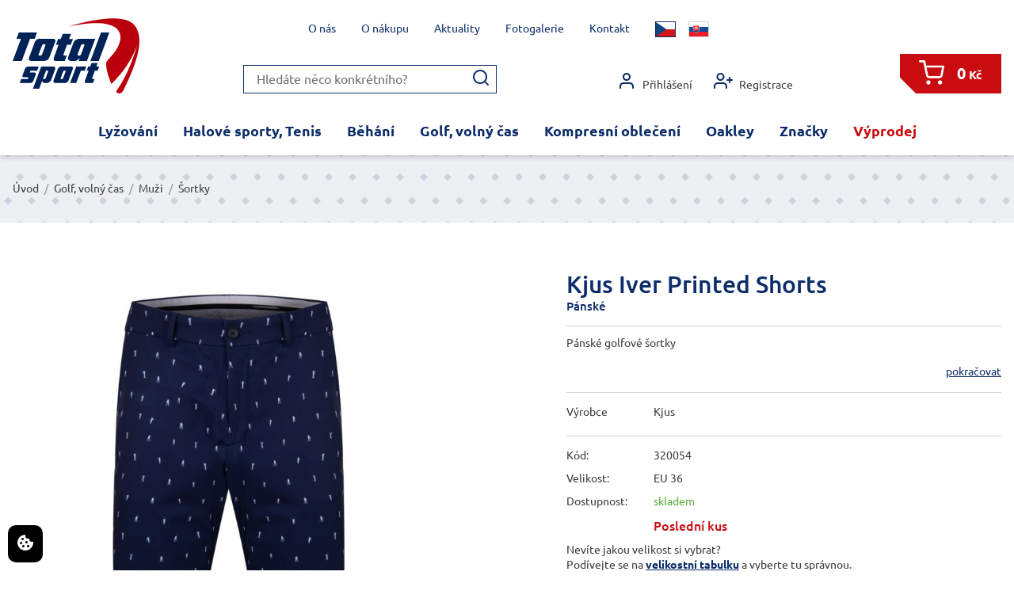

--- FILE ---
content_type: text/html; charset=UTF-8
request_url: https://eshop.total-sport.cz/obleceni-na-golf/muzi/golfove-sortky-panske/kjus-iver-print-shorts-4003100-jaro-20.html
body_size: 72576
content:







<!DOCTYPE html>
<html lang="cs" class="no-js">
	<head>
		<meta charset="utf-8">

		<title>Kjus Iver Printed Shorts</title>

		
		<meta name="description" content="Potřebujete pánské golfové šortky? Jsme specialisté, neváhejte nás kontaktovat!
">
		<meta name="keywords" content="golfové šortky pánské">

		<meta name="robots" content="index,follow">

		<meta name="author" content="Reklamní agentura MARF, www.marf.cz">
		<meta name="dcterms.rightsHolder" content="Reklamní agentura MARF">
		<meta name="dcterms.dateCopyrighted" content="2015">

		<meta name="viewport" content="width=device-width, initial-scale=1">

		<meta name="google-site-verification" content="Hxp-_B_0R_Qx6sW7BuzjhAwNmr_GgGVrchGbdR5HTHE" />

		<link rel="apple-touch-icon" sizes="57x57" href="/system/design/obrazky/favicon/apple-icon-57x57.png?v16">
		<link rel="apple-touch-icon" sizes="60x60" href="/system/design/obrazky/favicon/apple-icon-60x60.png?v16">
		<link rel="apple-touch-icon" sizes="72x72" href="/system/design/obrazky/favicon/apple-icon-72x72.png?v16">
		<link rel="apple-touch-icon" sizes="76x76" href="/system/design/obrazky/favicon/apple-icon-76x76.png?v16">
		<link rel="apple-touch-icon" sizes="114x114" href="/system/design/obrazky/favicon/apple-icon-114x114.png?v16">
		<link rel="apple-touch-icon" sizes="120x120" href="/system/design/obrazky/favicon/apple-icon-120x120.png?v16">
		<link rel="apple-touch-icon" sizes="144x144" href="/system/design/obrazky/favicon/apple-icon-144x144.png?v16">
		<link rel="apple-touch-icon" sizes="152x152" href="/system/design/obrazky/favicon/apple-icon-152x152.png?v16">
		<link rel="apple-touch-icon" sizes="180x180" href="/system/design/obrazky/favicon/apple-icon-180x180.png?v16">
		<link rel="icon" href="/system/design/obrazky/favicon/favicon.ico?v16" type="image/x-icon">
		<link rel="icon" type="image/png" sizes="192x192" href="/system/design/obrazky/favicon/android-icon-192x192.png?v16">
		<link rel="icon" type="image/png" sizes="32x32" href="/system/design/obrazky/favicon/favicon-32x32.png?v16">
		<link rel="icon" type="image/png" sizes="96x96" href="/system/design/obrazky/favicon/favicon-96x96.png?v16">
		<link rel="icon" type="image/png" sizes="16x16" href="/system/design/obrazky/favicon/favicon-16x16.png?v16">
		<link rel="manifest" href="/manifest.json">
		<meta name="msapplication-TileColor" content="#ffffff">
		<meta name="msapplication-TileImage" content="/ms-icon-144x144.png?v16">
		<meta name="theme-color" content="#ffffff">

		<link rel="stylesheet" href="/system/design/css/screen/structure.css?v=1728371990" media="screen">
		<link rel="stylesheet" href="/system/design/css/screen/lists.css?v=1728371990" media="screen">
		<link rel="stylesheet" href="/system/design/css/screen/other.css?v=1728371990" media="screen">
		<link rel="stylesheet" href="/system/design/css/fonts.css?v=1728371989" media="screen">
		<link rel="stylesheet" href="/system/design/css/responsive.css?v=1728371989" media="screen">
		<link rel="stylesheet" href="/system/design/css/print.css?v16" media="print">
		<link rel="stylesheet" href="/system/design/photoswipe/photoswipe.css" media="screen">
		<link rel="stylesheet" href="/system/design/photoswipe/default-skin/default-skin.css" media="screen">

		<link rel="stylesheet" href="/system/design/lessCss/elements.css?v=1766053218" media="screen">
		<link rel="stylesheet" href="/system/design/lessCss/components.css?v=17660532182" media="screen">
		<link rel="stylesheet" href="/system/design/lessCss/layouts.css?v=1766053219" media="screen">
		<link rel="stylesheet" href="/system/design/lessCss/utilities.css?v=1766053219" media="screen">

		<link rel="stylesheet" href="https://cdn.jsdelivr.net/npm/semantic-ui@2.4.2/dist/components/dropdown.min.css" media="screen">
		<link rel="stylesheet" href="https://cdn.jsdelivr.net/npm/semantic-ui@2.4.2/dist/components/transition.min.css" media="screen">
        <link rel="stylesheet" href="https://www.ppl.cz/sources/map/main.css">

        <!-- Načtení CSS -->
        <link rel="stylesheet" href="https://cdn.jsdelivr.net/gh/orestbida/iframemanager@1.2.5/dist/iframemanager.css" />
        <link rel="stylesheet" href="https://cdn.jsdelivr.net/gh/orestbida/cookieconsent@v3.0.0/dist/cookieconsent.css" />

        <!-- Načtení externích Scriptů -->
        <script defer src="https://cdn.jsdelivr.net/gh/orestbida/iframemanager@1.2.5/dist/iframemanager.js"></script>
        <script defer src="https://cdn.jsdelivr.net/gh/orestbida/cookieconsent@v3.0.0/dist/cookieconsent.umd.js"></script>

        <!-- Načtení interních Scriptů -->
        <script defer src="/system/javascript/cookies.js"></script>

        <!-- @added: Google Consent 2 -->
        <script>

		<script src="/system/javascript/funkce.js?v16"></script>

		<script>var prefix = '/';</script>

		<!-- Google Tag Manager -->
		<script type="text/plain" data-category="analytics">(function(w,d,s,l,i){w[l]=w[l]||[];w[l].push({'gtm.start':
		new Date().getTime(),event:'gtm.js'});var f=d.getElementsByTagName(s)[0],
		j=d.createElement(s),dl=l!='dataLayer'?'&l='+l:'';j.async=true;j.src=
		'https://www.googletagmanager.com/gtm.js?id='+i+dl;f.parentNode.insertBefore(j,f);
		})(window,document,'script','dataLayer','GTM-M74TBL2');</script>
		
		<script type="text/plain" data-category="ads" src="https://c.seznam.cz/js/rc.js"></script>
		<script type="text/plain" data-category="ads">
			window.sznIVA.IS.updateIdentities({
			eid: null
			});

			var retargetingConf = {
			rtgId: 27597,
			consent: null
			};
			window.rc.retargetingHit(retargetingConf);
		</script> 		
		<!-- End Google Tag Manager -->

	<script async src="https://www.googletagmanager.com/gtag/js?id=AW-943495445" data-category="analytics"></script>
	<script type="text/plain" data-category="analytics">
		window.dataLayer = window.dataLayer || [];
		function gtag() {
			dataLayer.push(arguments);
		}
		gtag('js', new Date());

				gtag('config', 'AW-943495445');
		gtag('config', 'G-LPC3LCW5PF'); // 💡 ← přidáno měřicí ID GA4

		
			</script>

		<script src="/system/javascript/jquery.js"></script>

		<meta name="facebook-domain-verification" content="am91co294fw2h113fg4dy0nj81p8g9">
		
        <!-- @added: Google Consent 2 -->
        <script>
            // Default values
            window.dataLayer = window.dataLayer || [];
            function gtag(){dataLayer.push(arguments);}

            gtag('consent', 'default', {
                'analytics_storage': "denied",
                'ad_storage': "denied",
                'ad_user_data': "denied",
                'ad_personalization': "denied",
                'personalization_storage': "denied",
                'functionality_storage': "denied",
                'security_storage': "denied"
            });
        </script>

        <script>
            // Update values on change preferences
            window.addEventListener('cc:onChange', ({detail}) => {
                window.dataLayer = window.dataLayer || [];
                function gtag(){dataLayer.push(arguments);}

                gtag('consent', 'update', {
                    'analytics_storage': detail.cookie.categories.includes('analytics') ? "granted" : "denied",
                    'ad_storage': detail.cookie.categories.includes('marketing') ? "granted" : "denied",
                    'ad_user_data': detail.cookie.categories.includes('marketing') ? "granted" : "denied",
                    'ad_personalization': detail.cookie.categories.includes('marketing') ? "granted" : "denied",
                    'personalization_storage': detail.cookie.categories.includes('functional') ? "granted" : "denied",
                    'functionality_storage': detail.cookie.categories.includes('functional') ? "granted" : "denied",
                    'security_storage': detail.cookie.categories.includes('necessary') ? "granted" : "denied",
                });
            });

            // Update values on site load
            window.addEventListener('cc:onConsent', ({detail}) => {
                window.dataLayer = window.dataLayer || [];
                function gtag(){dataLayer.push(arguments);}

                gtag('consent', 'update', {
                    'analytics_storage': detail.cookie.categories.includes('analytics') ? "granted" : "denied",
                    'ad_storage': detail.cookie.categories.includes('marketing') ? "granted" : "denied",
                    'ad_user_data': detail.cookie.categories.includes('marketing') ? "granted" : "denied",
                    'ad_personalization': detail.cookie.categories.includes('marketing') ? "granted" : "denied",
                    'personalization_storage': detail.cookie.categories.includes('functional') ? "granted" : "denied",
                    'functionality_storage': detail.cookie.categories.includes('functional') ? "granted" : "denied",
                    'security_storage': detail.cookie.categories.includes('necessary') ? "granted" : "denied",
                });
            });
        </script>

		<!-- Hotjar Tracking Code for Total sport -->
		<script>
			(function(h,o,t,j,a,r){
				h.hj=h.hj||function(){(h.hj.q=h.hj.q||[]).push(arguments)};
				h._hjSettings={hjid:5265018,hjsv:6};
				a=o.getElementsByTagName('head')[0];
				r=o.createElement('script');r.async=1;
				r.src=t+h._hjSettings.hjid+j+h._hjSettings.hjsv;
				a.appendChild(r);
			})(window,document,'https://static.hotjar.com/c/hotjar-','.js?sv=');
		</script>

    </head>

	
	<body class="desktop ">
		<!-- Google Tag Manager (noscript) -->
		<noscript><iframe src="https://www.googletagmanager.com/ns.html?id=GTM-M74TBL2"
		height="0" width="0" style="display:none;visibility:hidden"></iframe></noscript>
		<!-- End Google Tag Manager (noscript) -->

		
        <button style="position: fixed; bottom: 10px; left: 10px; width: auto; margin: 0; background-color: black; border: none; padding: 10px 10px; border-radius: 10px; cursor: pointer; z-index:99999;" data-cc="show-preferencesModal" type="button">
            <svg xmlns="http://www.w3.org/2000/svg" width="24" height="24" viewBox="0 0 24 24" fill="white">
                <path d="M21.598 11.064a1.006 1.006 0 0 0-.854-.172A2.938 2.938 0 0 1 20 11c-1.654 0-3-1.346-3.003-2.938.005-.034.016-.134.017-.168a.998.998 0 0 0-1.254-1.006A3.002 3.002 0 0 1 15 7c-1.654 0-3-1.346-3-3 0-.217.031-.444.099-.716a1 1 0 0 0-1.067-1.236A9.956 9.956 0 0 0 2 12c0 5.514 4.486 10 10 10s10-4.486 10-10c0-.049-.003-.097-.007-.16a1.004 1.004 0 0 0-.395-.776zM8.5 6a1.5 1.5 0 1 1 0 3 1.5 1.5 0 0 1 0-3zm-2 8a1.5 1.5 0 1 1 0-3 1.5 1.5 0 0 1 0 3zm3 4a1.5 1.5 0 1 1 0-3 1.5 1.5 0 0 1 0 3zm2.5-6.5a1.5 1.5 0 1 1 3 0 1.5 1.5 0 0 1-3 0zm3.5 6.5a1.5 1.5 0 1 1 0-3 1.5 1.5 0 0 1 0 3z"></path>
            </svg>
        </button>


        
		

		<header class="l-header">
			<div class="c-container l-header__container">

				
				<input type="checkbox" id="res-menu" class="c-hamburgerOpener">
				<div class="l-header__main c-hamburgerWrapper">
											<a href="/" class="l-header__logo" title="Total Sport - E-shop">
							<img src="/system/design/images/total-sport_logo.svg" title="Total Sport" alt="Total Sport" width="160" height="95">
						</a>
					
					<nav class="l-header__responsive">
						<label class="l-header__responsiveItem" for="res-search" data-opener="search">
							<svg class="l-header__icon" width="32" height="32"><use xlink:href="/system/design/images/icons.svg?v1#search"/></svg>
						</label>

						<label class="l-header__responsiveItem" for="res-account" data-opener="account">
							<svg class="l-header__icon" width="32" height="32"><use xlink:href="/system/design/images/icons.svg?v1#account"/></svg>
						</label>

													<a class="l-header__responsiveItem c-basketIcon" href="/objednavka.html?prazdny" data-basket-count="0">
								<svg class="l-header__icon c-basketIcon__icon" width="32" height="32"><use xlink:href="/system/design/images/icons.svg?v1#basket"/></svg>
							</a>
						
						<label class="l-header__responsiveItem c-hamburger" for="res-menu" data-opener="menu"><span class="c-hamburger__item"></span><span class="c-hamburger__item"></span><span class="c-hamburger__item"></span></label>
					</nav>

					<input type="checkbox" id="res-search" class="display-none">
					<div class="l-header__search" data-id="search">
						<form class="c-search" method="post"  action="/akce.php?vyhledat" onsubmit="return this.txtSopakVyhledat.value !== '';">
							<input type="text" name="txtSopakVyhledat" maxlength="100" value="" placeholder="Hledáte něco konkrétního?">
							<button type="submit" name="btnSopakVyhledat"><svg width="24" height="24"><use xlink:href="/system/design/images/icons.svg?v1#search"/></svg></button>
						</form>
					</div>

					<input type="checkbox" id="res-account" class="display-none">
					<nav class="l-header__account" data-id="account">
													<a class="l-header__accountItem" href="/prihlasit.html"><svg width="24" height="24"><use xlink:href="/system/design/images/icons.svg?v1#account"/></svg> Přihlášení</a>
							<a class="l-header__accountItem" href="/registrace.html"><svg width="24" height="24"><use xlink:href="/system/design/images/icons.svg?v1#registration"/></svg> Registrace</a>
											</nav>

											<a class="l-header__basket" href="/objednavka.html?prazdny">
							<span class="l-header__basketIcon c-basketIcon" data-basket-count="0"><svg class="l-header__icon c-basketIcon__icon" width="32" height="32"><use xlink:href="/system/design/images/icons.svg?v1#basket"/></svg></span>
							<span class="l-header__basketPrice">0<small> Kč</small></span>
						</a>
									</div>

									<div class="l-header__language" data-id="menu">
																					<span class="l-header__languageItem l-header__languageItem--active" title="Česky"><svg width="24" height="18"><use xlink:href="/system/design/images/flags.svg#cz"/></svg></span>
																												<a class="l-header__languageItem" href="/akce.php?prepni-jazyk=SK" title="Slovensky"><svg width="24" height="18"><use xlink:href="/system/design/images/flags.svg#sk"/></svg></a>
																		</div>
				
				<nav class="l-header__menu l-menu l-menu--bg" data-id="menu">
					<ul class="l-menu__list">
						<li class="l-menu__item l-menu__item14 l-menu__item--depth1 js-depth-1 l-menu__item--hasSub js-menu-item-has-sub"><span class="l-menu__linkWrapper js-menu-link-wrapper"><a class="l-menu__link js-menu-link" href="/lyzovani/">Lyžování</a></span><ul class="l-menu__sub l-menu__id14"><li class="l-menu__item l-menu__item8 l-menu__item--depth2 js-depth-2 l-menu__item--hasSub js-menu-item-has-sub"><span class="l-menu__linkWrapper js-menu-link-wrapper"><a class="l-menu__link js-menu-link" href="/lyzovani/lyzarske-obleceni/">Oblečení</a></span><ul class="l-menu__sub l-menu__id8"><li class="l-menu__item l-menu__item83 l-menu__item--depth3 js-depth-3 l-menu__item--hasSub js-menu-item-has-sub"><span class="l-menu__linkWrapper js-menu-link-wrapper"><a class="l-menu__link js-menu-link" href="/lyzovani/lyzarske-obleceni/panske/">Muži</a></span><ul class="l-menu__sub l-menu__id83"><li class="l-menu__item l-menu__item85 l-menu__item--depth4 js-depth-4"><span class="l-menu__linkWrapper js-menu-link-wrapper"><a class="l-menu__link js-menu-link" href="/lyzovani/lyzarske-obleceni/panske/bundy/">Bundy</a></span></li><li class="l-menu__item l-menu__item86 l-menu__item--depth4 js-depth-4"><span class="l-menu__linkWrapper js-menu-link-wrapper"><a class="l-menu__link js-menu-link" href="/lyzovani/lyzarske-obleceni/panske/kalhoty/">Kalhoty</a></span></li><li class="l-menu__item l-menu__item87 l-menu__item--depth4 js-depth-4"><span class="l-menu__linkWrapper js-menu-link-wrapper"><a class="l-menu__link js-menu-link" href="/lyzovani/lyzarske-obleceni/panske/trika-rolacky/">Trika,roláčky,mikiny</a></span></li><li class="l-menu__item l-menu__item88 l-menu__item--depth4 js-depth-4"><span class="l-menu__linkWrapper js-menu-link-wrapper"><a class="l-menu__link js-menu-link" href="/lyzovani/lyzarske-obleceni/panske/rukavice-cepice/">Rukavice, čepice</a></span></li></ul></li><li class="l-menu__item l-menu__item84 l-menu__item--depth3 js-depth-3 l-menu__item--hasSub js-menu-item-has-sub"><span class="l-menu__linkWrapper js-menu-link-wrapper"><a class="l-menu__link js-menu-link" href="/lyzovani/lyzarske-obleceni/damske/">Ženy</a></span><ul class="l-menu__sub l-menu__id84"><li class="l-menu__item l-menu__item89 l-menu__item--depth4 js-depth-4"><span class="l-menu__linkWrapper js-menu-link-wrapper"><a class="l-menu__link js-menu-link" href="/lyzovani/lyzarske-obleceni/damske/bundy/">Bundy</a></span></li><li class="l-menu__item l-menu__item90 l-menu__item--depth4 js-depth-4"><span class="l-menu__linkWrapper js-menu-link-wrapper"><a class="l-menu__link js-menu-link" href="/lyzovani/lyzarske-obleceni/damske/kalhoty/">Kalhoty</a></span></li><li class="l-menu__item l-menu__item91 l-menu__item--depth4 js-depth-4"><span class="l-menu__linkWrapper js-menu-link-wrapper"><a class="l-menu__link js-menu-link" href="/lyzovani/lyzarske-obleceni/damske/trika-rolacky/">Trika,roláčky,mikiny</a></span></li><li class="l-menu__item l-menu__item92 l-menu__item--depth4 js-depth-4"><span class="l-menu__linkWrapper js-menu-link-wrapper"><a class="l-menu__link js-menu-link" href="/lyzovani/lyzarske-obleceni/damske/rukavice-cepice/">Rukavice, čepice, šály</a></span></li><li class="l-menu__item l-menu__item99 l-menu__item--depth4 js-depth-4"><span class="l-menu__linkWrapper js-menu-link-wrapper"><a class="l-menu__link js-menu-link" href="/lyzovani/lyzarske-obleceni/damske/kozacky/">Stylová obuv</a></span></li></ul></li><li class="l-menu__item l-menu__item97 l-menu__item--depth3 js-depth-3 l-menu__item--hasSub js-menu-item-has-sub"><span class="l-menu__linkWrapper js-menu-link-wrapper"><a class="l-menu__link js-menu-link" href="/lyzovani/lyzarske-obleceni/detske/">Děti, junioři</a></span><ul class="l-menu__sub l-menu__id97"><li class="l-menu__item l-menu__item270 l-menu__item--depth4 js-depth-4"><span class="l-menu__linkWrapper js-menu-link-wrapper"><a class="l-menu__link js-menu-link" href="/lyzovani/lyzarske-obleceni/detske/bundy-kalhoty/">Bundy, kalhoty</a></span></li><li class="l-menu__item l-menu__item271 l-menu__item--depth4 js-depth-4"><span class="l-menu__linkWrapper js-menu-link-wrapper"><a class="l-menu__link js-menu-link" href="/lyzovani/lyzarske-obleceni/detske/tricka-mikiny/">Trička, mikiny</a></span></li><li class="l-menu__item l-menu__item272 l-menu__item--depth4 js-depth-4"><span class="l-menu__linkWrapper js-menu-link-wrapper"><a class="l-menu__link js-menu-link" href="/lyzovani/lyzarske-obleceni/detske/doplnky/">Doplňky</a></span></li></ul></li></ul></li><li class="l-menu__item l-menu__item15 l-menu__item--depth2 js-depth-2 l-menu__item--hasSub js-menu-item-has-sub"><span class="l-menu__linkWrapper js-menu-link-wrapper"><a class="l-menu__link js-menu-link" href="/lyzovani/lyze/">Lyže</a></span><ul class="l-menu__sub l-menu__id15"><li class="l-menu__item l-menu__item81 l-menu__item--depth3 js-depth-3"><span class="l-menu__linkWrapper js-menu-link-wrapper"><a class="l-menu__link js-menu-link" href="/lyzovani/lyze/lyze-volant/">Volant</a></span></li><li class="l-menu__item l-menu__item82 l-menu__item--depth3 js-depth-3"><span class="l-menu__linkWrapper js-menu-link-wrapper"><a class="l-menu__link js-menu-link" href="/lyzovani/lyze/stockli/">Stöckli</a></span></li><li class="l-menu__item l-menu__item94 l-menu__item--depth3 js-depth-3"><span class="l-menu__linkWrapper js-menu-link-wrapper"><a class="l-menu__link js-menu-link" href="/lyzovani/lyze/rossignol/">Rossignol</a></span></li><li class="l-menu__item l-menu__item259 l-menu__item--depth3 js-depth-3"><span class="l-menu__linkWrapper js-menu-link-wrapper"><a class="l-menu__link js-menu-link" href="/lyzovani/lyze/van-deer/">Van Deer</a></span></li><li class="l-menu__item l-menu__item93 l-menu__item--depth3 js-depth-3"><span class="l-menu__linkWrapper js-menu-link-wrapper"><a class="l-menu__link js-menu-link" href="/lyzovani/lyze/dynastar/">Dynastar</a></span></li><li class="l-menu__item l-menu__item95 l-menu__item--depth3 js-depth-3"><span class="l-menu__linkWrapper js-menu-link-wrapper"><a class="l-menu__link js-menu-link" href="/lyzovani/lyze/fischer/">Fischer</a></span></li><li class="l-menu__item l-menu__item276 l-menu__item--depth3 js-depth-3"><span class="l-menu__linkWrapper js-menu-link-wrapper"><a class="l-menu__link js-menu-link" href="/lyzovani/lyze/testovaci-lyze-na-prodej/">Testovací lyže na prodej</a></span></li></ul></li><li class="l-menu__item l-menu__item16 l-menu__item--depth2 js-depth-2 l-menu__item--hasSub js-menu-item-has-sub"><span class="l-menu__linkWrapper js-menu-link-wrapper"><a class="l-menu__link js-menu-link" href="/lyzovani/lyzarske-boty/">Lyžařské boty</a></span><ul class="l-menu__sub l-menu__id16"><li class="l-menu__item l-menu__item101 l-menu__item--depth3 js-depth-3"><span class="l-menu__linkWrapper js-menu-link-wrapper"><a class="l-menu__link js-menu-link" href="/lyzovani/lyzarske-boty/panske/">Pánské</a></span></li><li class="l-menu__item l-menu__item102 l-menu__item--depth3 js-depth-3"><span class="l-menu__linkWrapper js-menu-link-wrapper"><a class="l-menu__link js-menu-link" href="/lyzovani/lyzarske-boty/damske/">Dámské</a></span></li><li class="l-menu__item l-menu__item103 l-menu__item--depth3 js-depth-3"><span class="l-menu__linkWrapper js-menu-link-wrapper"><a class="l-menu__link js-menu-link" href="/lyzovani/lyzarske-boty/detske-juniorske/">Děti, junioři</a></span></li></ul></li><li class="l-menu__item l-menu__item266 l-menu__item--depth2 js-depth-2 l-menu__item--hasSub js-menu-item-has-sub"><span class="l-menu__linkWrapper js-menu-link-wrapper"><a class="l-menu__link js-menu-link" href="/lyzovani/doplnky-a-ostatni/">Doplňky a ostatní</a></span><ul class="l-menu__sub l-menu__id266"><li class="l-menu__item l-menu__item19 l-menu__item--depth3 js-depth-3"><span class="l-menu__linkWrapper js-menu-link-wrapper"><a class="l-menu__link js-menu-link" href="/lyzovani/doplnky-a-ostatni/lyzarske-helmy-bryle/">Lyžařské helmy</a></span></li><li class="l-menu__item l-menu__item261 l-menu__item--depth3 js-depth-3"><span class="l-menu__linkWrapper js-menu-link-wrapper"><a class="l-menu__link js-menu-link" href="/lyzovani/doplnky-a-ostatni/lyzarske-bryle/">Lyžařské brýle</a></span></li><li class="l-menu__item l-menu__item17 l-menu__item--depth3 js-depth-3"><span class="l-menu__linkWrapper js-menu-link-wrapper"><a class="l-menu__link js-menu-link" href="/lyzovani/doplnky-a-ostatni/lyzarske-hole/">Hole</a></span></li><li class="l-menu__item l-menu__item100 l-menu__item--depth3 js-depth-3"><span class="l-menu__linkWrapper js-menu-link-wrapper"><a class="l-menu__link js-menu-link" href="/lyzovani/doplnky-a-ostatni/chranice-patere/">Chrániče páteře</a></span></li><li class="l-menu__item l-menu__item18 l-menu__item--depth3 js-depth-3"><span class="l-menu__linkWrapper js-menu-link-wrapper"><a class="l-menu__link js-menu-link" href="/lyzovani/doplnky-a-ostatni/tasky-vaky/">Tašky, vaky</a></span></li><li class="l-menu__item l-menu__item96 l-menu__item--depth3 js-depth-3"><span class="l-menu__linkWrapper js-menu-link-wrapper"><a class="l-menu__link js-menu-link" href="/lyzovani/doplnky-a-ostatni/lyzarske-ponozky/">Ponožky</a></span></li><li class="l-menu__item l-menu__item98 l-menu__item--depth3 js-depth-3"><span class="l-menu__linkWrapper js-menu-link-wrapper"><a class="l-menu__link js-menu-link" href="/lyzovani/doplnky-a-ostatni/vyhrivani/">Vyhřívání</a></span></li></ul></li></ul></li><li class="l-menu__item l-menu__item2 l-menu__item--depth1 js-depth-1 l-menu__item--hasSub js-menu-item-has-sub"><span class="l-menu__linkWrapper js-menu-link-wrapper"><a class="l-menu__link js-menu-link" href="/halove-sporty-tenis/">Halové sporty, Tenis</a></span><ul class="l-menu__sub l-menu__id2"><li class="l-menu__item l-menu__item9 l-menu__item--depth2 js-depth-2 l-menu__item--hasSub js-menu-item-has-sub"><span class="l-menu__linkWrapper js-menu-link-wrapper"><a class="l-menu__link js-menu-link" href="/halove-sporty-tenis/obuv/">Obuv</a></span><ul class="l-menu__sub l-menu__id9"><li class="l-menu__item l-menu__item51 l-menu__item--depth3 js-depth-3 l-menu__item--hasSub js-menu-item-has-sub"><span class="l-menu__linkWrapper js-menu-link-wrapper"><a class="l-menu__link js-menu-link" href="/halove-sporty-tenis/obuv/muzi/">Muži</a></span><ul class="l-menu__sub l-menu__id51"><li class="l-menu__item l-menu__item47 l-menu__item--depth4 js-depth-4"><span class="l-menu__linkWrapper js-menu-link-wrapper"><a class="l-menu__link js-menu-link" href="/halove-sporty-tenis/obuv/muzi/volejbal/">Volejbal</a></span></li><li class="l-menu__item l-menu__item49 l-menu__item--depth4 js-depth-4"><span class="l-menu__linkWrapper js-menu-link-wrapper"><a class="l-menu__link js-menu-link" href="/halove-sporty-tenis/obuv/muzi/badminton-squash/">Badminton, Squash</a></span></li><li class="l-menu__item l-menu__item48 l-menu__item--depth4 js-depth-4"><span class="l-menu__linkWrapper js-menu-link-wrapper"><a class="l-menu__link js-menu-link" href="/halove-sporty-tenis/obuv/muzi/hazena-florbal/">Házená, Florbal</a></span></li><li class="l-menu__item l-menu__item57 l-menu__item--depth4 js-depth-4"><span class="l-menu__linkWrapper js-menu-link-wrapper"><a class="l-menu__link js-menu-link" href="/halove-sporty-tenis/obuv/muzi/tenis/">Tenis</a></span></li><li class="l-menu__item l-menu__item50 l-menu__item--depth4 js-depth-4"><span class="l-menu__linkWrapper js-menu-link-wrapper"><a class="l-menu__link js-menu-link" href="/halove-sporty-tenis/obuv/muzi/univerzalni/">Univerzální</a></span></li></ul></li><li class="l-menu__item l-menu__item52 l-menu__item--depth3 js-depth-3 l-menu__item--hasSub js-menu-item-has-sub"><span class="l-menu__linkWrapper js-menu-link-wrapper"><a class="l-menu__link js-menu-link" href="/halove-sporty-tenis/obuv/zeny/">Ženy</a></span><ul class="l-menu__sub l-menu__id52"><li class="l-menu__item l-menu__item56 l-menu__item--depth4 js-depth-4"><span class="l-menu__linkWrapper js-menu-link-wrapper"><a class="l-menu__link js-menu-link" href="/halove-sporty-tenis/obuv/zeny/volejbal/">Volejbal</a></span></li><li class="l-menu__item l-menu__item53 l-menu__item--depth4 js-depth-4"><span class="l-menu__linkWrapper js-menu-link-wrapper"><a class="l-menu__link js-menu-link" href="/halove-sporty-tenis/obuv/zeny/badminton-squash/">Badminton, Squash</a></span></li><li class="l-menu__item l-menu__item54 l-menu__item--depth4 js-depth-4"><span class="l-menu__linkWrapper js-menu-link-wrapper"><a class="l-menu__link js-menu-link" href="/halove-sporty-tenis/obuv/zeny/hazena-florbal/">Házená, Florbal</a></span></li><li class="l-menu__item l-menu__item58 l-menu__item--depth4 js-depth-4"><span class="l-menu__linkWrapper js-menu-link-wrapper"><a class="l-menu__link js-menu-link" href="/halove-sporty-tenis/obuv/zeny/tenis/">Tenis</a></span></li><li class="l-menu__item l-menu__item55 l-menu__item--depth4 js-depth-4"><span class="l-menu__linkWrapper js-menu-link-wrapper"><a class="l-menu__link js-menu-link" href="/halove-sporty-tenis/obuv/zeny/univerzalni/">Univerzální</a></span></li></ul></li><li class="l-menu__item l-menu__item121 l-menu__item--depth3 js-depth-3"><span class="l-menu__linkWrapper js-menu-link-wrapper"><a class="l-menu__link js-menu-link" href="/halove-sporty-tenis/obuv/deti-juniori/">Děti, junioři</a></span></li></ul></li><li class="l-menu__item l-menu__item125 l-menu__item--depth2 js-depth-2 l-menu__item--hasSub js-menu-item-has-sub"><span class="l-menu__linkWrapper js-menu-link-wrapper"><a class="l-menu__link js-menu-link" href="/halove-sporty-tenis/tenisove-obleceni/">Oblečení</a></span><ul class="l-menu__sub l-menu__id125"><li class="l-menu__item l-menu__item126 l-menu__item--depth3 js-depth-3"><span class="l-menu__linkWrapper js-menu-link-wrapper"><a class="l-menu__link js-menu-link" href="/halove-sporty-tenis/tenisove-obleceni/panske/">Pánské </a></span></li><li class="l-menu__item l-menu__item127 l-menu__item--depth3 js-depth-3"><span class="l-menu__linkWrapper js-menu-link-wrapper"><a class="l-menu__link js-menu-link" href="/halove-sporty-tenis/tenisove-obleceni/damske/">Dámské</a></span></li><li class="l-menu__item l-menu__item128 l-menu__item--depth3 js-depth-3"><span class="l-menu__linkWrapper js-menu-link-wrapper"><a class="l-menu__link js-menu-link" href="/halove-sporty-tenis/tenisove-obleceni/deti-juniori/">Děti, junioři</a></span></li></ul></li><li class="l-menu__item l-menu__item10 l-menu__item--depth2 js-depth-2"><span class="l-menu__linkWrapper js-menu-link-wrapper"><a class="l-menu__link js-menu-link" href="/halove-sporty-tenis/chranice/">Chrániče</a></span></li></ul></li><li class="l-menu__item l-menu__item3 l-menu__item--depth1 js-depth-1 l-menu__item--hasSub js-menu-item-has-sub"><span class="l-menu__linkWrapper js-menu-link-wrapper"><a class="l-menu__link js-menu-link" href="/behani/">Běhání</a></span><ul class="l-menu__sub l-menu__id3"><li class="l-menu__item l-menu__item25 l-menu__item--depth2 js-depth-2 l-menu__item--hasSub js-menu-item-has-sub"><span class="l-menu__linkWrapper js-menu-link-wrapper"><a class="l-menu__link js-menu-link" href="/behani/bezecka-obuv/">Běžecká obuv</a></span><ul class="l-menu__sub l-menu__id25"><li class="l-menu__item l-menu__item26 l-menu__item--depth3 js-depth-3 l-menu__item--hasSub js-menu-item-has-sub"><span class="l-menu__linkWrapper js-menu-link-wrapper"><a class="l-menu__link js-menu-link" href="/behani/bezecka-obuv/panska-bezecka-obuv/">Muži</a></span><ul class="l-menu__sub l-menu__id26"><li class="l-menu__item l-menu__item27 l-menu__item--depth4 js-depth-4"><span class="l-menu__linkWrapper js-menu-link-wrapper"><a class="l-menu__link js-menu-link" href="/behani/bezecka-obuv/panska-bezecka-obuv/silnicni-bezecke-boty/">Silniční boty</a></span></li><li class="l-menu__item l-menu__item30 l-menu__item--depth4 js-depth-4"><span class="l-menu__linkWrapper js-menu-link-wrapper"><a class="l-menu__link js-menu-link" href="/behani/bezecka-obuv/panska-bezecka-obuv/krosove-bezecke-boty/">Krosové boty</a></span></li><li class="l-menu__item l-menu__item44 l-menu__item--depth4 js-depth-4"><span class="l-menu__linkWrapper js-menu-link-wrapper"><a class="l-menu__link js-menu-link" href="/behani/bezecka-obuv/panska-bezecka-obuv/bezecke-tretry-panske/">Tretry</a></span></li></ul></li><li class="l-menu__item l-menu__item32 l-menu__item--depth3 js-depth-3 l-menu__item--hasSub js-menu-item-has-sub"><span class="l-menu__linkWrapper js-menu-link-wrapper"><a class="l-menu__link js-menu-link" href="/behani/bezecka-obuv/damska-bezecka-obuv/">Ženy</a></span><ul class="l-menu__sub l-menu__id32"><li class="l-menu__item l-menu__item33 l-menu__item--depth4 js-depth-4"><span class="l-menu__linkWrapper js-menu-link-wrapper"><a class="l-menu__link js-menu-link" href="/behani/bezecka-obuv/damska-bezecka-obuv/silnicni-bezecke-boty/">Silniční boty</a></span></li><li class="l-menu__item l-menu__item36 l-menu__item--depth4 js-depth-4"><span class="l-menu__linkWrapper js-menu-link-wrapper"><a class="l-menu__link js-menu-link" href="/behani/bezecka-obuv/damska-bezecka-obuv/krosove-bezecke-boty/">Krosové boty</a></span></li><li class="l-menu__item l-menu__item45 l-menu__item--depth4 js-depth-4"><span class="l-menu__linkWrapper js-menu-link-wrapper"><a class="l-menu__link js-menu-link" href="/behani/bezecka-obuv/damska-bezecka-obuv/bezecke-tretry-damske/">Tretry</a></span></li></ul></li><li class="l-menu__item l-menu__item122 l-menu__item--depth3 js-depth-3"><span class="l-menu__linkWrapper js-menu-link-wrapper"><a class="l-menu__link js-menu-link" href="/behani/bezecka-obuv/detske-bezecke-boty/">Děti, junioři</a></span></li></ul></li><li class="l-menu__item l-menu__item281 l-menu__item--depth2 js-depth-2"><span class="l-menu__linkWrapper js-menu-link-wrapper"><a class="l-menu__link js-menu-link" href="/behani/diagnostika/">Diagnostika</a></span></li><li class="l-menu__item l-menu__item12 l-menu__item--depth2 js-depth-2 l-menu__item--hasSub js-menu-item-has-sub"><span class="l-menu__linkWrapper js-menu-link-wrapper"><a class="l-menu__link js-menu-link" href="/behani/bezecke-obleceni/">Běžecké oblečení</a></span><ul class="l-menu__sub l-menu__id12"><li class="l-menu__item l-menu__item59 l-menu__item--depth3 js-depth-3 l-menu__item--hasSub js-menu-item-has-sub"><span class="l-menu__linkWrapper js-menu-link-wrapper"><a class="l-menu__link js-menu-link" href="/behani/bezecke-obleceni/panske-bezecke-obleceni/">Muži</a></span><ul class="l-menu__sub l-menu__id59"><li class="l-menu__item l-menu__item61 l-menu__item--depth4 js-depth-4"><span class="l-menu__linkWrapper js-menu-link-wrapper"><a class="l-menu__link js-menu-link" href="/behani/bezecke-obleceni/panske-bezecke-obleceni/panska-bezecka-tricka/">Trička</a></span></li><li class="l-menu__item l-menu__item62 l-menu__item--depth4 js-depth-4"><span class="l-menu__linkWrapper js-menu-link-wrapper"><a class="l-menu__link js-menu-link" href="/behani/bezecke-obleceni/panske-bezecke-obleceni/panske-bezecke-sortky-kalhoty/">Šortky, Kalhoty</a></span></li><li class="l-menu__item l-menu__item63 l-menu__item--depth4 js-depth-4"><span class="l-menu__linkWrapper js-menu-link-wrapper"><a class="l-menu__link js-menu-link" href="/behani/bezecke-obleceni/panske-bezecke-obleceni/elastaky/">Elasťáky</a></span></li><li class="l-menu__item l-menu__item64 l-menu__item--depth4 js-depth-4"><span class="l-menu__linkWrapper js-menu-link-wrapper"><a class="l-menu__link js-menu-link" href="/behani/bezecke-obleceni/panske-bezecke-obleceni/bundy/">Bundy</a></span></li></ul></li><li class="l-menu__item l-menu__item60 l-menu__item--depth3 js-depth-3 l-menu__item--hasSub js-menu-item-has-sub"><span class="l-menu__linkWrapper js-menu-link-wrapper"><a class="l-menu__link js-menu-link" href="/behani/bezecke-obleceni/damske-bezecke-obleceni/">Ženy</a></span><ul class="l-menu__sub l-menu__id60"><li class="l-menu__item l-menu__item65 l-menu__item--depth4 js-depth-4"><span class="l-menu__linkWrapper js-menu-link-wrapper"><a class="l-menu__link js-menu-link" href="/behani/bezecke-obleceni/damske-bezecke-obleceni/tricka/">Trička</a></span></li><li class="l-menu__item l-menu__item66 l-menu__item--depth4 js-depth-4"><span class="l-menu__linkWrapper js-menu-link-wrapper"><a class="l-menu__link js-menu-link" href="/behani/bezecke-obleceni/damske-bezecke-obleceni/sortky-kalhoty/">Šortky, Kalhoty</a></span></li><li class="l-menu__item l-menu__item67 l-menu__item--depth4 js-depth-4"><span class="l-menu__linkWrapper js-menu-link-wrapper"><a class="l-menu__link js-menu-link" href="/behani/bezecke-obleceni/damske-bezecke-obleceni/elastaky/">Legíny</a></span></li><li class="l-menu__item l-menu__item68 l-menu__item--depth4 js-depth-4"><span class="l-menu__linkWrapper js-menu-link-wrapper"><a class="l-menu__link js-menu-link" href="/behani/bezecke-obleceni/damske-bezecke-obleceni/bundy/">Bundy</a></span></li></ul></li></ul></li><li class="l-menu__item l-menu__item280 l-menu__item--depth2 js-depth-2"><span class="l-menu__linkWrapper js-menu-link-wrapper"><a class="l-menu__link js-menu-link" href="/behani/3d-vlozky-do-obuvi/">3D vložky do obuvi</a></span></li><li class="l-menu__item l-menu__item13 l-menu__item--depth2 js-depth-2 l-menu__item--hasSub js-menu-item-has-sub"><span class="l-menu__linkWrapper js-menu-link-wrapper"><a class="l-menu__link js-menu-link" href="/behani/bezecke-doplnky/">Bežecké doplňky</a></span><ul class="l-menu__sub l-menu__id13"><li class="l-menu__item l-menu__item70 l-menu__item--depth3 js-depth-3"><span class="l-menu__linkWrapper js-menu-link-wrapper"><a class="l-menu__link js-menu-link" href="/behani/bezecke-doplnky/ponozky/">Ponožky</a></span></li><li class="l-menu__item l-menu__item69 l-menu__item--depth3 js-depth-3"><span class="l-menu__linkWrapper js-menu-link-wrapper"><a class="l-menu__link js-menu-link" href="/behani/bezecke-doplnky/sporttestry-polar/">Sporttestry Polar</a></span></li><li class="l-menu__item l-menu__item80 l-menu__item--depth3 js-depth-3"><span class="l-menu__linkWrapper js-menu-link-wrapper"><a class="l-menu__link js-menu-link" href="/behani/bezecke-doplnky/ostatni/">Ostatní</a></span></li></ul></li></ul></li><li class="l-menu__item l-menu__item104 l-menu__item--depth1 js-depth-1 l-menu__item--hasSub js-menu-item-has-sub l-menu__item--active"><span class="l-menu__linkWrapper js-menu-link-wrapper"><a class="l-menu__link js-menu-link" href="/obleceni-na-golf/">Golf, volný čas</a></span><ul class="l-menu__sub l-menu__id104"><li class="l-menu__item l-menu__item105 l-menu__item--depth2 js-depth-2 l-menu__item--hasSub js-menu-item-has-sub l-menu__item--active"><span class="l-menu__linkWrapper js-menu-link-wrapper"><a class="l-menu__link js-menu-link" href="/obleceni-na-golf/muzi/">Muži</a></span><ul class="l-menu__sub l-menu__id105"><li class="l-menu__item l-menu__item107 l-menu__item--depth3 js-depth-3"><span class="l-menu__linkWrapper js-menu-link-wrapper"><a class="l-menu__link js-menu-link" href="/obleceni-na-golf/muzi/golfova-tricka-panska/">Trička</a></span></li><li class="l-menu__item l-menu__item108 l-menu__item--depth3 js-depth-3 l-menu__item--active"><span class="l-menu__linkWrapper js-menu-link-wrapper"><a class="l-menu__link js-menu-link" href="/obleceni-na-golf/muzi/golfove-sortky-panske/">Šortky</a></span></li><li class="l-menu__item l-menu__item109 l-menu__item--depth3 js-depth-3"><span class="l-menu__linkWrapper js-menu-link-wrapper"><a class="l-menu__link js-menu-link" href="/obleceni-na-golf/muzi/golfove-kalhoty-panske/">Kalhoty</a></span></li><li class="l-menu__item l-menu__item110 l-menu__item--depth3 js-depth-3"><span class="l-menu__linkWrapper js-menu-link-wrapper"><a class="l-menu__link js-menu-link" href="/obleceni-na-golf/muzi/golfove-bundy-panske/">Bundy</a></span></li><li class="l-menu__item l-menu__item117 l-menu__item--depth3 js-depth-3"><span class="l-menu__linkWrapper js-menu-link-wrapper"><a class="l-menu__link js-menu-link" href="/obleceni-na-golf/muzi/golfove-vesty-panske/">Vesty</a></span></li><li class="l-menu__item l-menu__item118 l-menu__item--depth3 js-depth-3"><span class="l-menu__linkWrapper js-menu-link-wrapper"><a class="l-menu__link js-menu-link" href="/obleceni-na-golf/muzi/golfove-mikiny-svetry-panske/">Mikiny, svetry</a></span></li><li class="l-menu__item l-menu__item115 l-menu__item--depth3 js-depth-3"><span class="l-menu__linkWrapper js-menu-link-wrapper"><a class="l-menu__link js-menu-link" href="/obleceni-na-golf/muzi/golfove-doplnky-panske/">Doplňky</a></span></li></ul></li><li class="l-menu__item l-menu__item106 l-menu__item--depth2 js-depth-2 l-menu__item--hasSub js-menu-item-has-sub"><span class="l-menu__linkWrapper js-menu-link-wrapper"><a class="l-menu__link js-menu-link" href="/obleceni-na-golf/zeny/">Ženy</a></span><ul class="l-menu__sub l-menu__id106"><li class="l-menu__item l-menu__item111 l-menu__item--depth3 js-depth-3"><span class="l-menu__linkWrapper js-menu-link-wrapper"><a class="l-menu__link js-menu-link" href="/obleceni-na-golf/zeny/golfova-tricka-damska/">Trička</a></span></li><li class="l-menu__item l-menu__item112 l-menu__item--depth3 js-depth-3"><span class="l-menu__linkWrapper js-menu-link-wrapper"><a class="l-menu__link js-menu-link" href="/obleceni-na-golf/zeny/golfove-sortky-damske/">Šortky</a></span></li><li class="l-menu__item l-menu__item114 l-menu__item--depth3 js-depth-3"><span class="l-menu__linkWrapper js-menu-link-wrapper"><a class="l-menu__link js-menu-link" href="/obleceni-na-golf/zeny/golfove-kalhoty-leginy-damske/">Kalhoty, legíny</a></span></li><li class="l-menu__item l-menu__item113 l-menu__item--depth3 js-depth-3"><span class="l-menu__linkWrapper js-menu-link-wrapper"><a class="l-menu__link js-menu-link" href="/obleceni-na-golf/zeny/golfove-bundy-damske/">Bundy</a></span></li><li class="l-menu__item l-menu__item120 l-menu__item--depth3 js-depth-3"><span class="l-menu__linkWrapper js-menu-link-wrapper"><a class="l-menu__link js-menu-link" href="/obleceni-na-golf/zeny/golfove-vesty-damske/">Vesty</a></span></li><li class="l-menu__item l-menu__item119 l-menu__item--depth3 js-depth-3"><span class="l-menu__linkWrapper js-menu-link-wrapper"><a class="l-menu__link js-menu-link" href="/obleceni-na-golf/zeny/golfove-mikiny-svetry-damske/">Mikiny, svetry</a></span></li><li class="l-menu__item l-menu__item116 l-menu__item--depth3 js-depth-3"><span class="l-menu__linkWrapper js-menu-link-wrapper"><a class="l-menu__link js-menu-link" href="/obleceni-na-golf/zeny/golfove-doplnky-damske/">Doplňky</a></span></li></ul></li></ul></li><li class="l-menu__item l-menu__item71 l-menu__item--depth1 js-depth-1 l-menu__item--hasSub js-menu-item-has-sub"><span class="l-menu__linkWrapper js-menu-link-wrapper"><a class="l-menu__link js-menu-link" href="/kompresni-obleceni/">Kompresní oblečení</a></span><ul class="l-menu__sub l-menu__id71"><li class="l-menu__item l-menu__item72 l-menu__item--depth2 js-depth-2 l-menu__item--hasSub js-menu-item-has-sub"><span class="l-menu__linkWrapper js-menu-link-wrapper"><a class="l-menu__link js-menu-link" href="/kompresni-obleceni/muzi/">Muži</a></span><ul class="l-menu__sub l-menu__id72"><li class="l-menu__item l-menu__item74 l-menu__item--depth3 js-depth-3"><span class="l-menu__linkWrapper js-menu-link-wrapper"><a class="l-menu__link js-menu-link" href="/kompresni-obleceni/muzi/tricka/">Trička</a></span></li><li class="l-menu__item l-menu__item75 l-menu__item--depth3 js-depth-3"><span class="l-menu__linkWrapper js-menu-link-wrapper"><a class="l-menu__link js-menu-link" href="/kompresni-obleceni/muzi/panske-kompresni-kalhoty/">Kalhoty</a></span></li><li class="l-menu__item l-menu__item76 l-menu__item--depth3 js-depth-3"><span class="l-menu__linkWrapper js-menu-link-wrapper"><a class="l-menu__link js-menu-link" href="/kompresni-obleceni/muzi/navleky/">Návleky</a></span></li></ul></li><li class="l-menu__item l-menu__item73 l-menu__item--depth2 js-depth-2 l-menu__item--hasSub js-menu-item-has-sub"><span class="l-menu__linkWrapper js-menu-link-wrapper"><a class="l-menu__link js-menu-link" href="/kompresni-obleceni/zeny/">Ženy</a></span><ul class="l-menu__sub l-menu__id73"><li class="l-menu__item l-menu__item77 l-menu__item--depth3 js-depth-3"><span class="l-menu__linkWrapper js-menu-link-wrapper"><a class="l-menu__link js-menu-link" href="/kompresni-obleceni/zeny/tricka/">Trička</a></span></li><li class="l-menu__item l-menu__item78 l-menu__item--depth3 js-depth-3"><span class="l-menu__linkWrapper js-menu-link-wrapper"><a class="l-menu__link js-menu-link" href="/kompresni-obleceni/zeny/kalhoty/">Kalhoty</a></span></li><li class="l-menu__item l-menu__item79 l-menu__item--depth3 js-depth-3"><span class="l-menu__linkWrapper js-menu-link-wrapper"><a class="l-menu__link js-menu-link" href="/kompresni-obleceni/zeny/navleky/">Návleky</a></span></li></ul></li><li class="l-menu__item l-menu__item251 l-menu__item--depth2 js-depth-2"><span class="l-menu__linkWrapper js-menu-link-wrapper"><a class="l-menu__link js-menu-link" href="/kompresni-obleceni/deti-juniori/">Děti, junioři</a></span></li></ul></li><li class="l-menu__item l-menu__item257 l-menu__item--depth1 js-depth-1 l-menu__item--hasSub js-menu-item-has-sub"><span class="l-menu__linkWrapper js-menu-link-wrapper"><a class="l-menu__link js-menu-link" href="/bryle-oakley/">Oakley</a></span><ul class="l-menu__sub l-menu__id257"><li class="l-menu__item l-menu__item262 l-menu__item--depth2 js-depth-2"><span class="l-menu__linkWrapper js-menu-link-wrapper"><a class="l-menu__link js-menu-link" href="/bryle-oakley/slunecni-bryle/">Sluneční brýle</a></span></li><li class="l-menu__item l-menu__item263 l-menu__item--depth2 js-depth-2"><span class="l-menu__linkWrapper js-menu-link-wrapper"><a class="l-menu__link js-menu-link" href="/bryle-oakley/lyzarske-bryle/">Lyžařské brýle a přilby</a></span></li></ul></li><li class="l-menu__item l-menu__item7 l-menu__item--depth1 js-depth-1"><span class="l-menu__linkWrapper js-menu-link-wrapper"><a class="l-menu__link js-menu-link" href="/znacky/">Značky</a></span></li><li class="l-menu__item l-menu__item123 l-menu__item--depth1 js-depth-1"><span class="l-menu__linkWrapper js-menu-link-wrapper"><a class="l-menu__link js-menu-link" href="/vyprodej/">Výprodej</a></span></li>					</ul>
				</nav>

				<nav class="l-header__top l-menu" data-id="menu">
					<ul class="l-menu__list">
						<li class="l-menu__item l-menu__item1 l-menu__item--depth1 js-depth-1"><span class="l-menu__linkWrapper js-menu-link-wrapper"><a class="l-menu__link js-menu-link" href="/o-nas/">O nás</a></span></li><li class="l-menu__item l-menu__item5 l-menu__item--depth1 js-depth-1"><span class="l-menu__linkWrapper js-menu-link-wrapper"><a class="l-menu__link js-menu-link" href="/o-nakupu/">O nákupu</a></span></li><li class="l-menu__item l-menu__item6 l-menu__item--depth1 js-depth-1"><span class="l-menu__linkWrapper js-menu-link-wrapper"><a class="l-menu__link js-menu-link" href="/aktuality/">Aktuality</a></span></li><li class="l-menu__item l-menu__item22 l-menu__item--depth1 js-depth-1"><span class="l-menu__linkWrapper js-menu-link-wrapper"><a class="l-menu__link js-menu-link" href="/fotogalerie/">Fotogalerie</a></span></li><li class="l-menu__item l-menu__item23 l-menu__item--depth1 js-depth-1"><span class="l-menu__linkWrapper js-menu-link-wrapper"><a class="l-menu__link js-menu-link" href="/kontakt/">Kontakt</a></span></li>					</ul>
				</nav>
			</div>

		</header>
 
		
		<main id="content">
			<div class="clearfix">

<div class="e-bg">
	<nav class="c-container pb-4 pt-4 c-breadcrumbs">
		<a class="c-breadcrumbs__item" href="/" title="Úvod">Úvod</a><span class="c-breadcrumbs__divider">&nbsp;/</span> <a class="c-breadcrumbs__item" href="/obleceni-na-golf/">Golf, volný čas</a><span class="c-breadcrumbs__divider">&nbsp;/</span> <a class="c-breadcrumbs__item" href="/obleceni-na-golf/muzi/">Muži</a><span class="c-breadcrumbs__divider">&nbsp;/</span> <a class="c-breadcrumbs__item" href="/obleceni-na-golf/muzi/golfove-sortky-panske/">Šortky</a>	</nav>
</div>

<div class="c-container c-container--pb pt-3">


<div class="clear-both"></div>

<div class="detail-product-image">
	
						<a href="/katalog-obrazku/produkt-5488/nahled.jpg?z=1648030837" title="Kjus Iver Printed Shorts" class="pswp-gallery main-image" data-width="667" data-height="1000">
				<img src="/katalog-obrazku/produkt-5488/hlavni-nahled.jpg?z=1648030837" alt="Kjus Iver Printed Shorts" title="Kjus Iver Printed Shorts">
			</a>
			
	
	
		<div class="jcarousel-wrapper">
			<div class="jcarousel">
				<ul>
											<li>
															<a href="/katalog-obrazku/produkt-5488/8337-kjus-iver-print-shorts-4003100-jaro-20.jpg" title="" class="pswp-gallery" data-width="667" data-height="1000">
									<img src="/katalog-obrazku/produkt-5488/nahled-8337-kjus-iver-print-shorts-4003100-jaro-20.jpg" alt="" title="">
								</a>
													</li>
									</ul>
			</div>
			<a href="#" class="jcarousel-control-prev">&#xe609;</a>
			<a href="#" class="jcarousel-control-next">&#xe608;</a>
		</div>
		
</div><!--.detail-product-image -->


<div class="detail-product-info">

	<h1 class="clearfix">Kjus Iver Printed Shorts		<span class="sign float-right">
					</span>
		<span class="gender">Pánské</span>
	</h1>
			<div class="annotation">
			<p>Pánské golfové šortky</p>
		</div>
				<p class="align-right"><a href="#tabs" class="js-more-popis">pokračovat</a></p>

		<hr class="separator">
	
	<table class="params">
							<tr>
				<th>Výrobce</th>
				<td>Kjus</td>
			</tr>
							</table>
	<hr class="separator">

						<form method="post" action="/akce.php?nakup" onsubmit="return kontrolaParametr();">

				<table class="params" id="js-variant-table">
													<tr>
									<th>
										Kód:
									</th>
									<td>
										<span id="code616732" class="code codeSelect">320054</span>										<script>
											var variantyCeny = new Array();
								variantyCeny[616732] = new Array();variantyCeny[616732]["front"] = "3&nbsp;940";variantyCeny[616732]["back"] = "3940.000000";variantyCeny[616732]["stock"] = "1.00";										</script>
									</td>
								</tr>

																											<tr>
											<th>
												Velikost:
											</th>
											<td>
												EU 36												<input type="hidden" id="selVolitelnyParametr1" name="selVolitelnyParametr1" value="616732">
											</td>
										</tr>
																		<tr>
										<th>Dostupnost:</th>
										<td class="color-green">skladem</td>
									</tr>
																			<tr>
											<th>&nbsp;</th>
											<td class="last-product-in-stock" style="text-align: left;">Poslední kus</td>
										</tr>
																																																	<tr>
									<th colspan="2">Nevíte jakou velikost si vybrat?<br> Podívejte se na <a href="#velikostni-tabulka" class="js-size-table"><b>velikostní tabulku</b></a> a vyberte tu správnou.</th>
								</tr>
												</table>

				<hr class="separator">
									<table class="params prices">
						<tr>
							<th class="align-bottom">
								Cena
							</th>
							<td class="align-bottom">
								<span class="price"><span id="priceValue">3&nbsp;940</span> Kč <small>s DPH</small></span>								<script>
									var defaultprice = document.getElementById("priceValue").innerHTML;
								</script>
																									<script>
										gtag('event', 'page_view', {
											'send_to': 'AW-943495445',
											'value': 3940.000000,
											'items': [{
												'id': '320054',
												'google_business_vertical': 'retail'
											}]
										});
									</script>
															</td>
						</tr>
						<tr>
															<th class="align-bottom">
									<label for="txtPocetKs">Počet ks</label><br>
									<div class="add-quantity">
										<input type="text" name="txtPocetKs" id="txtPocetKs" class="input-quantity js-add-quantity-input" value="1" data-product="1">
										<span class="add-quantity-plus" data-product="1">+</span>
										<span class="add-quantity-minus" data-product="1">-</span>
									</div>
								</th>
								<td class="align-right align-bottom">
									<input type="hidden" id="hidNakupIdProdukt" name="hidNakupIdProdukt" value="5488">
									<div class="input no-float">
										<span class="icon-cart">&#xe601;</span>
										<span class="icon-corner">&#xe603;</span>
										<input type="submit" name="btnKoupit" value="Přidat do košíku">
									</div>
								</td>
							</tr>
																					<tr id="free-shipment">
								<th colspan="2" id="shipmentFree" style=""><img src="/system/design/images/van.svg" alt="" width="30" style="position: relative; top: 3px; margin-right: 10px;">Produkt má dopravu zdarma při platbě kartou.</th>
								<th colspan="2" id="shipmentPay" style="display: none;"><img src="/system/design/images/van.svg" alt="" width="30" style="position: relative; top: 3px; margin-right: 10px;">Tento produkt má dopravu od 99 Kč.</th>
							</tr>
																		</table>
							</form>
		
		<hr class="separator">
				
    <div class="help help-detail">
        <img src="/system/design/images/dealers/vojta.jpg" 
             alt="Vojta">
        <span class="title">Potřebujete poradit?</span>
        <p>jmenuji se Vojta a v Total sportu jsem specialista na tento sortiment. 
           Kdykoliv mě můžete 
           <a href="/kontakt/">
           kontaktovat</a> na</p>
        <p class="align-right">+420 <a href="tel:+420725716614" class="help__highlight">725 716 614</a><br>
            <a href="mailto:info@total-sport.cz" class="help__highlightSmall">info&#64;total-sport.cz</a>
        </p>
    </div>
</div><!--.detail-product-info -->

<div class="clear"></div>

	<div id="tabs" class="clearfix">
		<ul class="tabs-nav">
							<li><a href="#popis" onclick="window.history.replaceState({}, '', '#popis');">Popis produktu</a></li>
										<li><a href="#velikostni-tabulka" onclick="window.history.replaceState({}, '', '#velikostni-tabulka');">Velikostní tabulka</a></li>
						<li><a href="#prevodni-tabulka-velikosti" onclick="window.history.replaceState({}, '', '#prevodni-tabulka-velikosti');">Převodní tabulka velikostí</a></li><li><a href="#barva" onclick="window.history.replaceState({}, '', '#barva');">Barva</a></li>		</ul>
		<div class="clear"></div>
					<div id="popis" class="tabs-panel">
				<p>Budete v pohodlí a cítit se svěže. Když se oteplí, budete vypadat a
hrát skvěle v těchto velmi lehkých a pružných kraťasech s potiskem.</p>

<p>Protiskluzová kapsa na výsledkovou kartu, zadní kapsa, vnitřní
siliconový proužek v pase, poutka na pásek, přední kapsy, kapsa na mince,
rovný střih, 4-směrný strečový materiál, rychleschnoucí, odvádějící
vlhkost, DWR voděodpudivá úprava</p>

<p>100% Polyester</p>
			</div>
							<div id="velikostni-tabulka" class="tabs-panel">
				<h2>Jak vybrat správnou velikost oblečení?</h2>

<p>Pokud již máte oblečení od stejné značky, tak máte téměř vyhráno,
objednejte si stejnou velikost. Jestli váháte, tak se zkuste proměřit a
vybrat velikost dle následující tabulky. Pokud Vám vyjde velikost někde
„mezi“ tak záleží na Vašich preferencích. Jestli máte raději
oblečení více na tělo, tak si objednejte o číslo menší velikost, pokud
preferujete volnější střih, tak si objednejte o číslo větší
velikost.</p>

<table class="linkovana" style="text-align:center">
	<thead>
		<tr>
			<th style="text-align:left">VELIKOST</th>

			<th>XS</th>

			<th>S</th>

			<th>M</th>

			<th>L</th>

			<th>XL</th>

			<th>XXL</th>

			<th>XXXL</th>

			<th>XXXXL</th>
		</tr>

		<tr>
			<th style="text-align:left">VELIKOST EU</th>

			<th>46</th>

			<th>48</th>

			<th>50</th>

			<th>52</th>

			<th>54</th>

			<th>56</th>

			<th>58</th>

			<th>60</th>
		</tr>

		<tr>
			<th style="text-align:left">jednotka</th>

			<th>cm</th>

			<th>cm</th>

			<th>cm</th>

			<th>cm</th>

			<th>cm</th>

			<th>cm</th>

			<th>cm</th>

			<th>cm</th>
		</tr>
	</thead>

	<tbody>
		<tr>
			<td style="text-align:left">obvod přes prsa</td>

			<td>92</td>

			<td>96</td>

			<td>101</td>

			<td>106</td>

			<td>112</td>

			<td>117</td>

			<td>122</td>

			<td>129</td>
		</tr>

		<tr>
			<td style="text-align:left">výška postavy</td>

			<td>171</td>

			<td>174</td>

			<td>177</td>

			<td>180</td>

			<td>183</td>

			<td>186</td>

			<td>189</td>

			<td>192</td>
		</tr>

		<tr>
			<td style="text-align:left">obvod v pase</td>

			<td>76</td>

			<td>80</td>

			<td>84</td>

			<td>89</td>

			<td>95</td>

			<td>102</td>

			<td>106</td>

			<td>110</td>
		</tr>

		<tr>
			<td style="text-align:left">obvod přes boky</td>

			<td>92</td>

			<td>96</td>

			<td>101</td>

			<td>106</td>

			<td>112</td>

			<td>117</td>

			<td>122</td>

			<td>130</td>
		</tr>

		<tr>
			<td style="text-align:left">délka rukávu</td>

			<td>78</td>

			<td>80.5</td>

			<td>83</td>

			<td>85.5</td>

			<td>88</td>

			<td>90.5</td>

			<td>93</td>

			<td>95.5</td>
		</tr>

		<tr>
			<td style="text-align:left">délka nohavice</td>

			<td>76</td>

			<td>78.5</td>

			<td>81</td>

			<td>83.5</td>

			<td>86</td>

			<td>88.5</td>

			<td>91</td>

			<td>93.5</td>
		</tr>
	</tbody>
</table>
			</div>
				<div id="prevodni-tabulka-velikosti" class="tabs-panel"><p>32 = 46</p>

<p>33 = 48</p>

<p>34 = 50</p>

<p>36 = 52</p>

<p>38 = 54</p>
</div><div id="barva" class="tabs-panel"><p>tmavě modrá</p>
</div>	</div><!-- #tabs -->



	<h2 class="eshopH2 mb0">
		Související produkty	</h2>
	<div class="c-productList">
		<div class="c-productList__items">
			
	<article class="c-productList__item c-product">
		<div class="c-product__image">
			<img class="c-product__img" loading="lazy" src="/katalog-obrazku/produkt-5566/detail-nahled.jpg?z=1648202083" alt="Golfové šortky pánské &ndash; Kjus Stephen Polo" title="Golfové šortky pánské &ndash; Kjus Stephen Polo">
							<div class="c-product__labels">
																																		</div>
			
			<svg class="c-product__gender c-product__gender--m" data-toggle="tooltip" data-placement="bottom" title="Pánské" width="40" height="40"><use xlink:href="/system/design/images/gender.svg#m"/></svg>
		</div>

		<div class="c-product__content">
			<h2 class="c-product__title">
				<a class="c-product__link" href="/obleceni-na-golf/muzi/golfova-tricka-panska/kjus-stephen-polo-40034002-jaro-22.html" title="Kjus Stephen Polo">Kjus Stephen Polo</a>
			</h2>

							<div class="c-product__text">
					<p>Pánské golfové tričko</p>
				</div>
					</div><!-- content -->

		<div class="c-product__bottom">
							<div class="pb-7">
											<div class="c-product__params c-product__params--inStock">
							<span class="c-product__param c-product__param--text">Skladem:</span>
							<div class="c-product__paramValues">
																	<span class="c-product__param">54</span>
															</div>
						</div>
					
									</div>
			
																	<span class="c-product__price">
																												<span>3&nbsp;190 Kč</span>
																		</span>
											</div>
	</article><!-- product -->
		</div>
	</div>

	<div class="popup-overlay" id="popup-velikostni-tabulka">
		<div class="popup-wrapper">
			<div class="popup">
				<div class="popup-close" title="Zavřít okno"></div>
				<h2>Jak vybrat správnou velikost oblečení?</h2>

<p>Pokud již máte oblečení od stejné značky, tak máte téměř vyhráno,
objednejte si stejnou velikost. Jestli váháte, tak se zkuste proměřit a
vybrat velikost dle následující tabulky. Pokud Vám vyjde velikost někde
„mezi“ tak záleží na Vašich preferencích. Jestli máte raději
oblečení více na tělo, tak si objednejte o číslo menší velikost, pokud
preferujete volnější střih, tak si objednejte o číslo větší
velikost.</p>

<table class="linkovana" style="text-align:center">
	<thead>
		<tr>
			<th style="text-align:left">VELIKOST</th>

			<th>XS</th>

			<th>S</th>

			<th>M</th>

			<th>L</th>

			<th>XL</th>

			<th>XXL</th>

			<th>XXXL</th>

			<th>XXXXL</th>
		</tr>

		<tr>
			<th style="text-align:left">VELIKOST EU</th>

			<th>46</th>

			<th>48</th>

			<th>50</th>

			<th>52</th>

			<th>54</th>

			<th>56</th>

			<th>58</th>

			<th>60</th>
		</tr>

		<tr>
			<th style="text-align:left">jednotka</th>

			<th>cm</th>

			<th>cm</th>

			<th>cm</th>

			<th>cm</th>

			<th>cm</th>

			<th>cm</th>

			<th>cm</th>

			<th>cm</th>
		</tr>
	</thead>

	<tbody>
		<tr>
			<td style="text-align:left">obvod přes prsa</td>

			<td>92</td>

			<td>96</td>

			<td>101</td>

			<td>106</td>

			<td>112</td>

			<td>117</td>

			<td>122</td>

			<td>129</td>
		</tr>

		<tr>
			<td style="text-align:left">výška postavy</td>

			<td>171</td>

			<td>174</td>

			<td>177</td>

			<td>180</td>

			<td>183</td>

			<td>186</td>

			<td>189</td>

			<td>192</td>
		</tr>

		<tr>
			<td style="text-align:left">obvod v pase</td>

			<td>76</td>

			<td>80</td>

			<td>84</td>

			<td>89</td>

			<td>95</td>

			<td>102</td>

			<td>106</td>

			<td>110</td>
		</tr>

		<tr>
			<td style="text-align:left">obvod přes boky</td>

			<td>92</td>

			<td>96</td>

			<td>101</td>

			<td>106</td>

			<td>112</td>

			<td>117</td>

			<td>122</td>

			<td>130</td>
		</tr>

		<tr>
			<td style="text-align:left">délka rukávu</td>

			<td>78</td>

			<td>80.5</td>

			<td>83</td>

			<td>85.5</td>

			<td>88</td>

			<td>90.5</td>

			<td>93</td>

			<td>95.5</td>
		</tr>

		<tr>
			<td style="text-align:left">délka nohavice</td>

			<td>76</td>

			<td>78.5</td>

			<td>81</td>

			<td>83.5</td>

			<td>86</td>

			<td>88.5</td>

			<td>91</td>

			<td>93.5</td>
		</tr>
	</tbody>
</table>
			</div>
		</div>
	</div>

<script>
	function zmenaHodnotyVarianty(e) {
		if (typeof e != 'undefined' && variantyCeny[e.value] !== undefined) {
			cena = variantyCeny[e.value]['front'];
			if (cena) {
				idHodnoty = e.value;
				$("#priceValue").html(cena);
				$(".code").removeClass("codeSelect");
				$("#code" + idHodnoty).addClass("codeSelect");

				if (variantyCeny[e.value]['back'] > 1000) {
					$('#shipmentFree').show();
					$('#shipmentPay').hide();
				} else {
					$('#shipmentFree').hide();
					$('#shipmentPay').show();
				}
				$('#last-product-in-stock').remove();
				if (variantyCeny[e.value]['stock'] == 1) {
					$('#vyber-varianty').after('<tr id="last-product-in-stock"><th>&nbsp;</th><td class="last-product-in-stock">Poslední kus</td></tr>');
				}
			}
			kontrolaPoctuKs();
		} else {
			$("#priceValue").html(defaultprice);
			$(".code").removeClass("codeSelect");
			$("#codeNone").addClass("codeSelect");
			$('#last-product-in-stock').remove();
		}
	}

	function kontrolaPoctuKs(pocetKs) {
		var kontrolovatPocet = false;
		var vybranaVarianta = $('#selVolitelnyParametr1').val();
		if(kontrolovatPocet && vybranaVarianta !== undefined && vybranaVarianta != '')
		{
			var pocetKs = parseInt($('#txtPocetKs').val());
			var dostupnyPocetKs = parseInt(variantyCeny[vybranaVarianta]['stock']);
			if(pocetKs > dostupnyPocetKs) {
				$('#txtPocetKs').val(dostupnyPocetKs);
				alert('Maximální dostupný počet je ' + dostupnyPocetKs + ' ks');
			}
		}
	}

	$(document).on('change keyup', '#txtPocetKs', function () {
		kontrolaPoctuKs();
	});

// 	$(document).on('focusout', '#txtPocetKs', function () {
// 		var pocetKs = $(this).val();
// 		if(pocetKs <= 0) {
// 			$(this).val(1);
// 		}
// 	});

	if (window.location.hash) {
		let hash = window.location.hash.replace('#', '');
		let select = document.querySelector('#selVolitelnyParametr1');

		let option = select.querySelector('[value="' + hash + '"]');
		if (option !== null) {
			select.value = hash;
			select.onchange();
		}
	}
</script>
<!-- Heureka.cz PRODUCT DETAIL script -->
<script>
    (function(t, r, a, c, k, i, n, g) {t['ROIDataObject'] = k;
    t[k]=t[k]||function(){(t[k].q=t[k].q||[]).push(arguments)},t[k].c=i;n=r.createElement(a),
    g=r.getElementsByTagName(a)[0];n.async=1;n.src=c;g.parentNode.insertBefore(n,g)
    })(window, document, 'script', '//www.heureka.cz/ocm/sdk.js?version=2&page=product_detail', 'heureka', 'cz');
</script>
<!-- End Heureka.cz PRODUCT DETAIL script -->
</div>
	
</div><!-- .c-container -->

</main><!-- #content -->

<footer class="l-footer">
	<section class="l-footer__footer e-bg e-bg--primary">
		<div class="c-container l-footer__container">

			<div class="l-footer__col">
				<h2 class="l-footer__title">Naše nabídka</h2>
				<ul class="l-footer__list" data-id="l-footer__list"><li id="l-footer-list-14" class="prvni"><a href="/lyzovani/"><span class="rozek"></span><span>Lyžování</span></a></li><li id="l-footer-list-2"><a href="/halove-sporty-tenis/"><span class="rozek"></span><span>Halové sporty, Tenis</span></a></li><li id="l-footer-list-3"><a href="/behani/"><span class="rozek"></span><span>Běhání</span></a></li><li id="l-footer-list-104" class="nadrazenacesta"><a href="/obleceni-na-golf/"><span class="rozek"></span><span>Golf, volný čas</span></a></li><li id="l-footer-list-71"><a href="/kompresni-obleceni/"><span class="rozek"></span><span>Kompresní oblečení</span></a></li><li id="l-footer-list-257"><a href="/bryle-oakley/"><span class="rozek"></span><span>Oakley</span></a></li><li id="l-footer-list-7"><a href="/znacky/"><span class="rozek"></span><span>Značky</span></a></li><li id="l-footer-list-123" class="posledni"><a href="/vyprodej/"><span class="rozek"></span><span>Výprodej</span></a></li></ul>			</div>

			<div class="l-footer__col">
				<h2 class="l-footer__title">Pro zákazníky</h2>
				<ul class="l-footer__list" data-id="l-footer__list"><li id="l-footer-list-1" class="prvni"><a href="/o-nas/"><span class="rozek"></span><span>O nás</span></a></li><li id="l-footer-list-5"><a href="/o-nakupu/"><span class="rozek"></span><span>O nákupu</span></a></li><li id="l-footer-list-6"><a href="/aktuality/"><span class="rozek"></span><span>Aktuality</span></a></li><li id="l-footer-list-22"><a href="/fotogalerie/"><span class="rozek"></span><span>Fotogalerie</span></a></li><li id="l-footer-list-23" class="posledni"><a href="/kontakt/"><span class="rozek"></span><span>Kontakt</span></a></li></ul>
													<ul class="l-footer__list">
													<li><a href="/o-nakupu/obchodni-podminky.html">Obchodní podmínky</a></li>
													<li><a href="/o-nakupu/doprava-a-platba.html">Doprava a platba</a></li>
													<li><a href="/o-nakupu/ochrana-osobnich-udaju.html">Ochrana osobních údajů</a></li>
											</ul>
							</div>

			<div class="l-footer__col">
				<h2 class="l-footer__title">Kontakty</h2>
				<address class="l-footer__address">
					Mongolská 6223<br>
					(křižovatka u obch. domu Tesco)<br>
					708 00 Ostrava-Poruba<br>
					<br>
					tel.: <a href="tel:+420725716614">+420 725 716 614</a>
					<br>
					e-mail: <a href="mailto:info@total-sport.cz">info@total-sport.cz</a><br>
					<br>
					<a href="https://www.facebook.com/TotalSportOstrava/" target="_blank">Facebook</a>
				</address>
			</div>

		</div>
	</section>

	<section class="l-footer__bottom">

		<div id="showHeurekaBadgeHere-2" class="display-inline-block"></div>
		<script>
			//<![CDATA[
			var _hwq = _hwq || [];
			_hwq.push(['setKey', 'B2F92F727709AF853FFCBA3F5834965A']);
			_hwq.push(['showWidget', '2', '54338', 'Total Sport', 'eshop-total-sport-cz']);
			(function () {
				var ho = document.createElement('script');
				ho.type = 'text/javascript';
				ho.async = true;
				ho.src = ('https:' == document.location.protocol ? 'https://ssl' : 'http://www') + '.heureka.cz/direct/i/gjs.php?n=wdgt&sak=B2F92F727709AF853FFCBA3F5834965A';
				var s = document.getElementsByTagName('script')[0];
				s.parentNode.insertBefore(ho, s);
			})();
			//]]>
		</script>

		<img src="/system/design/images/reseller/asics.jpg" alt="Asics" class="l-footer__img">
		<img src="/system/design/images/reseller/mizuno.jpg" alt="Mizuno" class="l-footer__img">

		<p class="l-footer__copyright">&copy; 2015–2026 <a href="http://www.marf.cz/kontakty.html" title="MARF - Reklamní agentura" target="_blank">MARF</a> <a href="http://www.marf.cz" title="Reklamní agentura Ostrava" target="_blank">reklamní agentura</a></p>

	</section>
</footer>


<script src="/system/javascript/funkceJQuery.js?v=1668079766"></script>

<script src="/system/design/js/jcarousel.min.js"></script>
<script src="/system/design/photoswipe/photoswipe.min.js"></script>
<script src="/system/design/photoswipe/photoswipe-ui-default.min.js"></script>
<script src="/system/design/js/jquery-ui.min.js"></script>
<script src="/system/design/js/bootstrap.min.js?v16"></script>
<script src="https://cdn.jsdelivr.net/npm/semantic-ui@2.4.2/dist/components/dropdown.min.js"></script>
<script src="https://cdn.jsdelivr.net/npm/semantic-ui@2.4.2/dist/components/transition.min.js"></script>
<script src="/system/design/js/main.js?v=1728370483"></script>

<style>
    .ppl-holder {
        position: fixed;
        top: 0;
        left: 0;
        right: 0;
        bottom: 0;
        box-sizing: border-box;
        z-index: 10000;
        margin: auto;
        background-color: rgba(0, 0, 0, 0.6);
    }
    .ppl-holder__modal {
        position: fixed;
        width: 90%;
        height: 95%;
        left: 5%;
        top: 2.5%;
    }
    .language-wrapper {
        right: 110px !important;
    }
    .close-wrapper {
        position: absolute;
        display: flex;
        justify-content: center;
        align-items: center;
        right: 40px !important;
        top: 40px;
        width: 56px;
        height: 56px;
        background: #fff;
        z-index: 10;
    }
    .close-wrapper:after {
        content: url(../images/close.svg);
        width: 14px;
        height: 14px;
    }
    #ppl-parcelshop-map .smap {
        height: auto !important;
    }

    .ppl-holder .close-wrapper{
        color: #552200;
        text-align: center;
        text-decoration: none;
        padding-left: 2em !important;
    }
    @media only screen and (max-width: 990px) {
        .close-wrapper {
            height: 2.5rem;
            width: 2.5rem;
            top: 20px;
            right: 16px !important;
        }
        .language-wrapper {
            right: 64px !important;
        }
    }
    @media only screen and (max-width: 768px) {
        .close-wrapper {
            top: 60px;
        }
        .zoom {
            top: 120px !important;
        }
    }

    /*# sourceMappingURL=maps/parcelshop.css.map */
</style>
<script type="text/javascript"
        src="https://www.ppl.cz/sources/map/main.js" async></script>
<link rel="stylesheet" href="https://www.ppl.cz/sources/map/main.css">
<script src="/system/javascript/PPLParcelshop.js"></script>
<!-- responsive gallery pswp -->
<div class="pswp" tabindex="-1" role="dialog" aria-hidden="true">
	<div class="pswp__bg"></div>
	<div class="pswp__scroll-wrap">
		<div class="pswp__container">
			<div class="pswp__item"></div>
			<div class="pswp__item"></div>
			<div class="pswp__item"></div>
		</div>
		<div class="pswp__ui pswp__ui--hidden">
			<div class="pswp__top-bar">
				<div class="pswp__counter"></div>
				<button class="pswp__button pswp__button--close" title="Close (Esc)"></button>
				<button class="pswp__button pswp__button--share" title="Share"></button>
				<button class="pswp__button pswp__button--fs" title="Toggle fullscreen"></button>
				<button class="pswp__button pswp__button--zoom" title="Zoom in/out"></button>
				<div class="pswp__preloader">
					<div class="pswp__preloader__icn">
						<div class="pswp__preloader__cut">
							<div class="pswp__preloader__donut"></div>
						</div>
					</div>
				</div>
			</div>
			<div class="pswp__share-modal pswp__share-modal--hidden pswp__single-tap">
				<div class="pswp__share-tooltip"></div>
			</div>
			<button class="pswp__button pswp__button--arrow--left" title="Previous (arrow left)"></button>
			<button class="pswp__button pswp__button--arrow--right" title="Next (arrow right)"></button>
			<div class="pswp__caption">
				<div class="pswp__caption__center"></div>
			</div>
		</div>
	</div>
</div><!-- pswp -->


			<!-- Facebook Pixel Code -->
				<script>
				!function (f, b, e, v, n, t, s) {
					if (f.fbq)
						return;
					n = f.fbq = function () {
						n.callMethod ?
								n.callMethod.apply(n, arguments) : n.queue.push(arguments)
					};
					if (!f._fbq)
						f._fbq = n;
					n.push = n;
					n.loaded = !0;
					n.version = '2.0';
					n.queue = [];
					t = b.createElement(e);
					t.async = !0;
					t.src = v;
					s = b.getElementsByTagName(e)[0];
					s.parentNode.insertBefore(t, s)
				}(window,
						document, 'script', 'https://connect.facebook.net/en_US/fbevents.js');

				fbq('init', '1025475757508222');
				fbq('track', "PageView");

								fbq('track', 'ViewContent', {
				content_type: 'product', content_ids: ['320054'], content_name: 'Kjus Iver Printed Shorts', value: 3940.000000, currency: 'CZK'						});
										fbq('trackCustom', 'navsteva', {
				pocetSekundStravenychNaWebu: '0', pocetNavstivenychStranek: '1', hierarchie: ['obleceni-na-golf','muzi','golfove-sortky-panske']						});
						</script>
		<noscript><img height="1" width="1" style="display:none" src="https://www.facebook.com/tr?id=1025475757508222&ev=PageView&noscript=1" alt=""></noscript>
		<!-- End Facebook Pixel Code -->
	
			<!-- Start retarketing -->
		<script>
			/* <![CDATA[ */
			var seznam_retargeting_id = 27597;
			/* ]]> */
		</script>
		<script src="//c.imedia.cz/js/retargeting.js"></script>
		<!-- End retarketing -->
	
	<script>
			window.smartlook || (function (d) {
				var o = smartlook = function () {
					o.api.push(arguments)
				}, h = d.getElementsByTagName('head')[0];
				var c = d.createElement('script');
				o.api = new Array();
				c.async = true;
				c.type = 'text/javascript';
				c.charset = 'utf-8';
				c.src = 'https://rec.smartlook.com/recorder.js';
				h.appendChild(c);
			})(document);
			smartlook('init', 'd909a159ce1c1c1e334d3e118a95cc81555ecd3d');
	</script>




</body>
</html>


--- FILE ---
content_type: text/css
request_url: https://eshop.total-sport.cz/system/design/lessCss/components.css?v=17660532182
body_size: 9658
content:
.c-basketIcon {
  box-sizing: border-box;
  display: inline-block;
  text-decoration: none;
  position: relative;
}
.c-basketIcon * {
  box-sizing: border-box;
}
.c-basketIcon:after {
  content: attr(data-basket-count);
  width: 1rem;
  height: 1rem;
  line-height: 1rem;
  font-family: 'Ubuntu';
  font-size: 0.75rem;
  color: #fff;
  text-align: center;
  background: #0c2d69;
  border-radius: 50%;
  position: absolute;
  top: 0;
  right: -0.25rem;
}
.c-basketIcon[data-basket-count='0']:after {
  display: none;
}
.c-basketIcon__icon {
  fill: #0c2d69;
}
.c-basketIcon--secondary:after {
  color: #fff;
  background: #c90c0f;
}
.c-basketIcon--secondary .c-basketIcon__icon {
  fill: #c90c0f;
}
.c-benefit__title {
  display: flex;
  flex-wrap: wrap;
  justify-content: center;
  align-items: center;
  padding-top: 0;
  padding-bottom: 2.5rem;
  margin: 0;
  font-size: 1.75rem;
  text-align: center;
  text-transform: uppercase;
}
.c-benefit__title span {
  order: 2;
  display: block;
  padding-left: 1rem;
  padding-right: 1rem;
}
.c-benefit__title span:nth-child(2) {
  order: 4;
  flex: 0 0 100%;
  padding: 0;
}
.c-benefit__title:before {
  order: 1;
  content: url("data:image/svg+xml,%3Csvg xmlns='http://www.w3.org/2000/svg' viewBox='0 0 384 512'%3E%3Cpath fill='%230c2d69' d='M370.344 274.757c0.68-0.908 1.387-1.891 2.017-2.849 7.284-10.772 11.628-24.051 11.628-38.346 0-23.852-12.096-44.88-30.488-57.282l-0.245-0.156-245.837-164.143c-10.755-7.151-23.968-11.41-38.176-11.41-23.864 0-44.923 12.017-57.453 30.328l-0.154 0.238c-7.284 10.773-11.628 24.051-11.628 38.346 0 23.852 12.097 44.88 30.488 57.282l0.245 0.156 245.837 164.067c10.774 7.291 24.057 11.64 38.356 11.64 22.618 0 42.695-10.88 55.282-27.693l0.128-0.18z'%3E%3C/path%3E%3Cpath fill='%230c2d69' d='M369.033 281.891c8.465-11.341 13.553-25.634 13.553-41.114 0-16.819-6.005-32.233-15.988-44.22l0.091 0.112c-12.755-15.304-31.822-24.972-53.146-24.972-16.808 0-32.212 6.006-44.185 15.988l0.111-0.090-242.938 201.65c-15.341 12.733-25.037 31.804-25.037 53.14 0 16.828 6.032 32.246 16.051 44.213l-0.088-0.108c12.768 15.284 31.833 24.937 53.152 24.937 16.825 0 32.244-6.012 44.23-16.003l-0.112 0.090 242.888-201.65c4.272-3.55 8.025-7.479 11.291-11.796l0.128-0.176z'%3E%3C/path%3E%3C/svg%3E");
  width: 0.75rem;
  height: 1rem;
  line-height: 1;
  font-size: 0;
}
.c-benefit__title:after {
  order: 3;
  content: url("data:image/svg+xml,%3Csvg xmlns='http://www.w3.org/2000/svg' viewBox='0 0 384 512'%3E%3Cpath fill='%230c2d69' d='M370.344 274.757c0.68-0.908 1.387-1.891 2.017-2.849 7.284-10.772 11.628-24.051 11.628-38.346 0-23.852-12.096-44.88-30.488-57.282l-0.245-0.156-245.837-164.143c-10.755-7.151-23.968-11.41-38.176-11.41-23.864 0-44.923 12.017-57.453 30.328l-0.154 0.238c-7.284 10.773-11.628 24.051-11.628 38.346 0 23.852 12.097 44.88 30.488 57.282l0.245 0.156 245.837 164.067c10.774 7.291 24.057 11.64 38.356 11.64 22.618 0 42.695-10.88 55.282-27.693l0.128-0.18z'%3E%3C/path%3E%3Cpath fill='%230c2d69' d='M369.033 281.891c8.465-11.341 13.553-25.634 13.553-41.114 0-16.819-6.005-32.233-15.988-44.22l0.091 0.112c-12.755-15.304-31.822-24.972-53.146-24.972-16.808 0-32.212 6.006-44.185 15.988l0.111-0.090-242.938 201.65c-15.341 12.733-25.037 31.804-25.037 53.14 0 16.828 6.032 32.246 16.051 44.213l-0.088-0.108c12.768 15.284 31.833 24.937 53.152 24.937 16.825 0 32.244-6.012 44.23-16.003l-0.112 0.090 242.888-201.65c4.272-3.55 8.025-7.479 11.291-11.796l0.128-0.176z'%3E%3C/path%3E%3C/svg%3E");
  width: 0.75rem;
  height: 1rem;
  line-height: 1;
  font-size: 0;
  transform: rotate(180deg);
}
.c-benefit__list {
  margin: 0 !important;
}
.c-benefit__item {
  padding: 1rem;
  margin-bottom: 0.5rem;
  line-height: 1.25 !important;
  list-style: none;
  font-size: 1.25rem;
  color: #0c2d69;
  text-align: center;
  background: rgba(255, 255, 255, 0.68);
}
.c-benefit__item:last-child {
  margin-bottom: 0;
}
.c-benefit__itemIcon {
  fill: #c90c0f;
}
.c-benefit__itemText {
  display: block;
}
@media only screen and (min-width: 40rem) {
  .c-benefit__title span {
    padding-right: 0.5rem;
  }
  .c-benefit__title span:nth-child(2) {
    order: 3;
    flex-basis: auto;
    padding-right: 1rem;
  }
  .c-benefit__title:after {
    order: 4;
  }
  .c-benefit__list {
    display: flex;
    flex-wrap: wrap;
    gap: 0.5rem;
  }
  .c-benefit__item {
    flex: 1 0 40%;
    display: flex;
    justify-content: flex-start;
    align-items: center;
    padding: 0.5rem 1.5rem;
    margin: 0;
    text-align: left;
  }
  .c-benefit__item:nth-child(odd) {
    justify-content: flex-end;
    text-align: right;
  }
  .c-benefit__item:nth-child(odd) .c-benefit__itemIcon {
    order: 2;
    margin-left: 1.5rem;
    margin-right: 0;
  }
  .c-benefit__item:nth-child(odd) .c-benefit__itemText {
    order: 1;
  }
  .c-benefit__itemIcon {
    flex-shrink: 0;
    margin-right: 1.5rem;
  }
}
.c-breadcrumbs {
  padding: 2rem 0 1rem;
  line-height: 1.5;
  font-size: 0.875rem;
}
.c-breadcrumbs__item {
  color: #3c3c3b;
  text-decoration: none;
}
.c-breadcrumbs__item:hover {
  text-decoration: underline;
}
.c-breadcrumbs__divider {
  display: inline-block;
  padding: 0 0.25rem;
  opacity: 0.5;
}
.c-buttonList {
  box-sizing: border-box;
  display: flex;
  flex-wrap: wrap;
  gap: 0.5rem;
}
.c-buttonList * {
  box-sizing: border-box;
}
.c-buttonList__item {
  flex: 0 0 calc(40% - 0.5rem);
  max-width: 16.5rem;
  padding: 0.5rem 1rem;
  font-size: 1.125rem;
  font-weight: 700;
  line-height: 1.5;
  color: #fff;
  text-align: center;
  text-decoration: none;
  background: #0c2d69;
}
.c-buttonList__item:hover,
.c-buttonList__item:focus,
.c-buttonList__item:active {
  color: #fff;
  background: #c90c0f;
}
.c-container {
  box-sizing: border-box;
  max-width: 86.75rem;
  padding-left: 1rem;
  padding-right: 1rem;
  margin-left: auto;
  margin-right: auto;
}
.c-container--pb {
  padding-bottom: 5rem;
}
.c-dropdown {
  box-sizing: border-box;
  position: relative;
}
.c-dropdown * {
  box-sizing: border-box;
}
.c-dropdown:hover {
  cursor: pointer;
}
.c-dropdown--sorting {
  width: 11rem;
}
.c-dropdown__title {
  display: flex;
  align-items: center;
  padding: 0.5rem 1rem;
  background: #fff;
  border: 0.0625rem solid #d7d7d7;
  border-radius: 0.25rem;
}
.c-dropdown--sorting .c-dropdown__title {
  justify-content: center;
}
.c-dropdown__title.c-checkbox__label {
  display: flex;
  font-size: 1rem;
  line-height: 1.25;
  padding-left: 0.5rem;
  border-color: #d7d7d7;
}
.c-dropdown__title.c-checkbox__label:before {
  margin-right: 0.5rem;
  position: static;
  top: initial;
  left: initial;
}
.c-dropdown--active .c-dropdown__title {
  border-bottom-color: #fff;
  border-bottom-left-radius: 0;
  border-bottom-right-radius: 0;
  position: relative;
  z-index: 1001;
}
.c-dropdown__text {
  font-size: 1rem;
  line-height: 1.25;
}
.c-dropdown__selectCount {
  display: inline-block;
  width: 1.25rem;
  height: 1.25rem;
  line-height: 1.25rem;
  margin-left: 0.5rem;
  font-size: 0.75rem;
  color: #fff;
  text-align: center;
  background: #3c3c3b;
  border-radius: 50%;
}
.c-dropdown__selectCount[data-dropdown-selectcount="0"] {
  display: none;
}
.c-dropdown__icon {
  fill: #3c3c3b;
}
.c-dropdown__menu {
  display: flex;
  flex-wrap: wrap;
  gap: 0.5rem;
  width: 288px;
  max-height: 20rem;
  padding: 0.5rem;
  margin-top: -0.0625rem;
  background: #fff;
  border: 0.0625rem solid #d7d7d7;
  border-radius: 0.25rem;
  border-top-left-radius: 0;
  box-shadow: 0 0.1875rem 0.3125rem -0.125rem rgba(0, 0, 0, 0.5);
  overflow: auto;
  -webkit-overflow-scrolling: touch;
  position: absolute;
  top: 100%;
  left: 0;
  z-index: 1000;
}
.c-dropdown__menu--list {
  width: auto;
}
.c-dropdown__menu--offset {
  border-top-left-radius: 0.25rem;
}
.c-dropdown--sorting .c-dropdown__menu {
  width: 100%;
  border-top-right-radius: 0;
}
.c-dropdown--sorting .c-dropdown__menu .c-dropdown__item {
  text-align: center;
}
.c-dropdown__item {
  font-size: 0.875rem;
  line-height: 1.25;
}
.c-dropdown__menu--list .c-dropdown__item {
  flex: 0 0 100%;
  font-size: 1rem;
}
.c-dropdown__item .c-checkbox__label {
  display: flex;
  flex-wrap: wrap;
  align-items: center;
  border-radius: 0.25rem;
}
.c-dropdown__image {
  max-width: 2rem;
  max-height: 1.25rem;
  margin-right: 0.5rem;
  margin-left: -0.5rem;
  overflow: hidden;
}
.c-dropdown__image img {
  display: block;
  max-height: 1.09375rem;
}
.c-checkbox {
  box-sizing: border-box;
}
.c-checkbox * {
  box-sizing: border-box;
}
.c-checkbox__input {
  display: none;
}
.c-checkbox__label {
  display: inline-block;
  padding: 0.5rem 1rem;
  padding-left: 2.5rem;
  font-size: 0.875rem;
  line-height: 1.25;
  color: #3c3c3b;
  border: 0.0625rem solid transparent;
  cursor: pointer;
  position: relative;
}
.c-checkbox__label:before {
  content: '';
  display: block;
  width: 1.5rem;
  height: 0.75rem;
  background: #d7d7d7;
  border-radius: 0.25rem;
  position: absolute;
  left: 0.5rem;
  top: 0.671875rem;
}
.c-checkbox__input:checked ~ .c-checkbox__label {
  border-color: #5FB515;
}
.c-checkbox__input:checked ~ .c-checkbox__label:before {
  background: #5FB515;
}
.c-checkbox--bg .c-checkbox__label {
  padding-left: 1rem;
  background: #f5f5f5;
  border-color: #f5f5f5;
}
.c-checkbox--bg .c-checkbox__label:before {
  display: none;
}
.c-checkbox--bg .c-checkbox__input:checked ~ .c-checkbox__label {
  color: #fff;
  background: #5FB515;
  border-color: #5FB515;
}
.c-checkbox--border .c-checkbox__label {
  padding-left: 1rem;
}
.c-checkbox--border .c-checkbox__label:before {
  display: none;
}
.c-checkbox--border .c-checkbox__input:checked ~ .c-checkbox__label {
  border-color: #5FB515;
}
.c-checkbox--bg.c-checkbox--border .c-checkbox__input:checked ~ .c-checkbox__label {
  color: #3c3c3b;
  background: #f5f5f5;
}
.c-hamburger {
  box-sizing: border-box;
  display: block;
  width: 2rem;
  height: 2rem;
  padding: 0;
  margin: 0;
  cursor: pointer;
  position: relative;
}
.c-hamburger * {
  box-sizing: border-box;
}
.c-hamburgerOpener {
  display: none;
}
.c-hamburger__item {
  display: block;
  width: 1.5rem;
  height: 0.1875rem;
  height: 3px;
  background: #0c2d69;
  border-radius: 0.125rem;
  position: absolute;
  left: 0.25rem;
}
.c-hamburger__item:nth-child(1) {
  transition: transform 0.25s, top 0.3s ease-out 0.3s;
  top: calc(50% - 10px);
}
.c-hamburger__item:nth-child(2) {
  transition: visibility 0.1s ease-out 0.25s;
  visibility: visible;
  top: calc(50% - 1px);
}
.c-hamburger__item:nth-child(3) {
  transition: transform 0.25s, top 0.3s ease-out 0.3s;
  top: calc(50% + 8px);
}
.c-hamburger:hover,
.c-hamburger:active,
.c-hamburger:focus,
.c-hamburgerOpener:checked ~ .c-hamburgerWrapper .c-hamburger {
  background: #c90c0f;
}
.c-hamburger:hover .c-hamburger__item,
.c-hamburger:active .c-hamburger__item,
.c-hamburger:focus .c-hamburger__item,
.c-hamburgerOpener:checked ~ .c-hamburgerWrapper .c-hamburger .c-hamburger__item {
  background: #fff;
}
.c-hamburgerOpener:checked ~ .c-hamburgerWrapper .c-hamburger__item:nth-child(1) {
  transition: top 0.3s, transform 0.25s ease-out 0.3s;
  transform-origin: 50% 50%;
  transform: rotate(45deg);
  top: calc(50% - 0.0625rem);
}
.c-hamburgerOpener:checked ~ .c-hamburgerWrapper .c-hamburger__item:nth-child(2) {
  visibility: hidden;
}
.c-hamburgerOpener:checked ~ .c-hamburgerWrapper .c-hamburger__item:nth-child(3) {
  transition: top 0.3s, transform 0.25s ease-out 0.3s;
  transform-origin: 50% 50%;
  transform: rotate(-45deg);
  top: calc(50% - 0.0625rem);
}
.c-pagination {
  box-sizing: border-box;
  display: flex;
  flex-wrap: wrap;
  justify-content: center;
  padding-top: 0.0625rem;
  padding-left: 0.0625rem;
}
.c-pagination * {
  box-sizing: border-box;
}
.c-pagination__item {
  flex-shrink: 0;
  width: 2.75rem;
  height: 2.75rem;
  line-height: 2.75rem;
  margin-top: -0.0625rem;
  margin-left: -0.0625rem;
  font-size: 1.125rem;
  font-weight: 700;
  color: #0c2d69;
  text-align: center;
  text-decoration: none;
  border: 0.0625rem solid #0c2d69;
}
.c-pagination__item:hover,
.c-pagination__item:focus,
.c-pagination__item:active {
  color: #c90c0f;
}
.c-pagination__item--actual {
  color: #fff;
  background: #0c2d69;
}
.c-pagination__item--actual:hover,
.c-pagination__item--actual:focus,
.c-pagination__item--actual:active {
  color: #fff;
}
.c-pagination__item--space:hover,
.c-pagination__item--space:focus,
.c-pagination__item--space:active {
  color: #0c2d69;
}
.c-product {
  box-sizing: border-box;
  display: flex;
  flex-direction: column;
  justify-content: space-between;
  background: #fff;
  position: relative;
}
.c-product * {
  box-sizing: border-box;
}
.c-product__image {
  display: flex;
  justify-content: center;
  align-items: center;
  height: 14.75rem;
  position: relative;
  /* labels, gender */
}
.c-product--smallImage .c-product__image {
  height: 10rem;
}
.c-product__img {
  max-height: 100%;
}
.c-product__img--no {
  width: 10rem;
  height: 10rem;
  fill: #d7d7d7;
}
.c-product__labels {
  position: absolute;
  top: 0;
  left: 0;
  z-index: 2;
}
.c-product__label {
  display: block;
  margin-bottom: 0.5rem;
  font-size: 0.875rem;
  font-weight: 700;
  text-transform: uppercase;
}
.c-product__label--online {
  color: #3c3c3b;
}
.c-product__label--action {
  color: #c90c0f;
}
.c-product__label--sellout {
  color: #c90c0f;
}
.c-product__label--bestPrice {
  color: #5FB515;
}
.c-product__label--new {
  color: #0c2d69;
}
.c-product__label--tip {
  color: #0c2d69;
}
.c-product__gender {
  position: absolute;
  top: 0;
  right: 0;
  z-index: 2;
}
.c-product__gender--w {
  fill: #c90c0f;
}
.c-product__gender--m {
  fill: #0c2d69;
}
.c-product__content {
  flex-grow: 1;
  padding-top: 1rem;
}
.c-product__title {
  padding: 0 0 1rem;
  margin: 0;
  font-size: 1.125rem;
}
.c-product__link {
  text-decoration: none;
}
.c-product__link:after {
  content: '';
  width: 100%;
  height: 100%;
  position: absolute;
  left: 0;
  top: 0;
  z-index: 1;
}
.c-product__text {
  font-size: 1rem;
  color: #0c2d69;
}
.c-product__text p {
  line-height: 1.25;
  margin-bottom: 1rem;
}
.c-product__params {
  display: flex;
  padding-bottom: 0.5rem;
  font-size: 0.75rem;
  font-weight: 700;
}
.c-product__paramValues {
  display: flex;
  flex-wrap: wrap;
}
.c-product__param {
  padding: 0.25rem;
  margin: 0 0.125rem 0.125rem 0;
}
.c-product__param--text {
  flex: 0 0 4.75rem;
  padding: 0 0.25rem 0 0;
  margin-bottom: 0;
  font-size: 1rem;
}
.c-product__params--inStock .c-product__param {
  color: #fff;
  background: #5FB515;
}
.c-product__params--inStock .c-product__param--text {
  color: #5FB515;
  background: transparent;
}
.c-product__params--outOfStock .c-product__param {
  color: #fff;
  background: #c90c0f;
}
.c-product__params--outOfStock .c-product__param--text {
  color: #c90c0f;
  background: transparent;
}
.c-product__price {
  display: inline-flex;
  flex-direction: column;
  justify-content: center;
  height: 3.6875rem;
  padding: 0 3.5rem 0 1rem;
  line-height: 1.5;
  font-size: 1.125rem;
  font-weight: 700;
  color: #fff;
  background: #0c2d69;
  position: relative;
}
.c-product__price:before {
  content: '';
  width: 0;
  height: 0;
  border-style: solid;
  border-width: 0 0 1.25rem 1.25rem;
  border-color: transparent transparent #fff transparent;
  position: absolute;
  right: 0;
  bottom: 0;
}
.c-product__price--text {
  font-size: 0.875rem;
}
.c-product__oldPrice {
  display: block;
  line-height: 1;
  font-size: 0.875rem;
  text-decoration: line-through;
}
.c-productList {
  box-sizing: border-box;
}
.c-productList * {
  box-sizing: border-box;
}
.c-productList__title {
  font-size: 1.25rem;
  font-weight: 700;
  text-shadow: 0.0625rem 0.0625rem 0.625rem #fff;
}
.c-productList__items {
  display: flex;
  flex-wrap: wrap;
  flex-direction: column;
  align-items: center;
  gap: 7rem 0;
}
.c-productList__items--manufacturer {
  gap: 3.5rem 0;
}
.c-productList__item {
  width: 100%;
  max-width: 20rem;
  position: relative;
}
.c-productList__item:after {
  content: '';
  height: 0.0625rem;
  background: #d7d7d7;
  position: absolute;
  left: 0;
  right: 0;
  bottom: -3.5rem;
}
.c-productList__item:last-child:after {
  display: none;
}
.c-productList__item.c-productList__item--alert:nth-child(n) {
  max-width: 100%;
}
.c-productList__item.c-productList__item--alert:nth-child(n):before,
.c-productList__item.c-productList__item--alert:nth-child(n):after {
  display: none;
}
.c-productList__items--manufacturer .c-productList__item:after {
  bottom: -1.75rem;
}
@media only screen and (min-width: 37.5rem) {
  .c-productList__items {
    flex-direction: row;
    align-items: stretch;
    justify-content: flex-start;
    gap: 5rem 0;
    margin-left: -5rem;
  }
  .c-productList__items--manufacturer {
    gap: 3.5rem 0;
    margin-left: -3.5rem;
  }
  .c-productList__item {
    flex: 1 0 calc(50% - (2.5rem * 2));
    max-width: calc(50% - (2.5rem * 2));
    margin-left: 5rem;
  }
  .c-productList__item:after {
    width: 0.0625rem;
    height: 14.75rem;
    bottom: auto;
    left: auto;
    right: -2.5rem;
  }
  .c-productList__item:nth-child(odd):after {
    display: block;
  }
  .c-productList__item:nth-child(even):after,
  .c-productList__item:last-child:after {
    display: none;
  }
  .c-productList__items--manufacturer .c-productList__item {
    max-width: calc(50% - 3.5rem);
    margin-left: 3.5rem;
  }
  .c-productList__items--manufacturer .c-productList__item:before {
    content: '';
    height: 0.0625rem;
    background: #d7d7d7;
    position: absolute;
    bottom: -1.75rem;
    left: 5%;
    right: 5%;
  }
  .c-productList__items--manufacturer .c-productList__item:after {
    height: 90%;
    top: 5%;
    right: -1.75rem;
  }
  .c-productList__items--manufacturer .c-productList__itemCounter1:last-child:before,
  .c-productList__items--manufacturer .c-productList__itemCounter1:nth-last-child(2):before,
  .c-productList__items--manufacturer .c-productList__itemCounter2:last-child:before {
    display: none;
  }
}
@media only screen and (min-width: 57rem) {
  .c-productList__item {
    flex-basis: calc(33.333% - (2.5rem * 2));
    max-width: calc(33.333% - (2.5rem * 2));
  }
  .c-productList__item:nth-child(3n + 1):after,
  .c-productList__item:nth-child(3n + 2):after {
    display: block;
  }
  .c-productList__item:nth-child(3n + 3):after {
    display: none;
  }
  .c-productList__items--manufacturer .c-productList__item {
    max-width: calc(33.333% - 3.5rem);
  }
  .c-productList__items--manufacturer .c-productList__itemCounter1:last-child:before,
  .c-productList__items--manufacturer .c-productList__itemCounter1:nth-last-child(2):before,
  .c-productList__items--manufacturer .c-productList__itemCounter1:nth-last-child(3):before,
  .c-productList__items--manufacturer .c-productList__itemCounter2:last-child:before,
  .c-productList__items--manufacturer .c-productList__itemCounter2:nth-last-child(2):before,
  .c-productList__items--manufacturer .c-productList__itemCounter0:last-child:before {
    display: none;
  }
}
.c-search {
  box-sizing: border-box;
  display: flex;
  justify-content: space-between;
  width: 100%;
  max-width: 20rem;
}
.c-search * {
  box-sizing: border-box;
}
.c-search [type=text] {
  flex: 0 1 100%;
  width: auto;
  height: auto;
  padding: 0.5rem 1rem;
  margin: 0;
  line-height: 1rem;
  font-size: 1rem;
  color: #3c3c3b;
  border: 0.0625rem solid #0c2d69;
  border-right: 0;
}
.c-search [type=text]::placeholder {
  color: #6f6f6e;
  opacity: 1;
}
.c-search [type=text]::-ms-input-placeholder {
  color: #6f6f6e;
  opacity: 1;
}
.c-search [type=submit] {
  flex: 0 0 2.5rem;
  padding: 0;
  margin: 0;
  text-align: center;
  background: 0;
  border: 0.0625rem solid #0c2d69;
  border-left: 0;
  cursor: pointer;
}
.c-search [type=submit] svg {
  fill: #0c2d69;
}
.c-search [type=submit]:hover,
.c-search [type=submit]:focus,
.c-search [type=submit]:active {
  background: #c90c0f;
  border-color: #c90c0f;
}
.c-search [type=submit]:hover svg,
.c-search [type=submit]:focus svg,
.c-search [type=submit]:active svg {
  fill: #fff;
}
.c-gridMain {
  box-sizing: border-box;
  display: grid;
  grid-template-columns: auto auto;
  gap: 0.5rem;
  padding-top: 0.5rem;
  padding-bottom: 0.5rem;
  position: relative;
}
.c-gridMain * {
  box-sizing: border-box;
}
.c-gridMain--container {
  padding-left: 0;
  padding-right: 0;
}
.c-gridMain__beIn {
  max-width: 3.125rem;
  position: absolute;
  top: 15.5%;
  left: 0.5rem;
}
.c-gridMain__img {
  display: block;
  opacity: 0;
}
.c-gridMain__text {
  padding: 0.5rem;
  color: #fff;
  background: rgba(0, 0, 0, 0.4);
  position: absolute;
}
.c-gridMain__itemBg {
  width: 100%;
  height: 100%;
  background-repeat: no-repeat;
  background-position: 50% 50%;
  background-size: cover;
  position: absolute;
  left: 0;
  top: 0;
  transition: all 0.3s;
}
.c-gridMain__logo {
  position: absolute;
  right: 0;
  bottom: 0;
}
.c-gridMain__item:hover .c-gridMain__itemBg,
.c-gridMain__item:focus .c-gridMain__itemBg,
.c-gridMain__item:active .c-gridMain__itemBg {
  width: 140%;
  height: 140%;
  transform: rotate(-10deg);
  left: -20%;
  top: -20%;
}
.c-gridMain__item {
  grid-column: 1 / -1;
  text-decoration: none;
  overflow: hidden;
  position: relative;
}
.c-gridMain__item--lyzovani {
  clip-path: polygon(0% 0%, 90% 0%, 100% 23%, 100% 100%, 14% 100%, 0% 69%);
}
.c-gridMain__item--lyzovani .c-gridMain__text {
  top: 0.5rem;
  left: 0.5rem;
}
.c-gridMain__item--lyzovani .c-gridMain__title {
  line-height: 1.25;
  font-size: 3rem;
  font-weight: 700;
}
.c-gridMain__item--lyzovani .c-gridMain__subTitle {
  display: flex;
  justify-content: space-between;
  align-items: center;
  font-size: 1rem;
}
.c-gridMain__item--lyzovani .c-gridMain__subTitle svg {
  flex-shrink: 0;
  margin-left: 0.5rem;
}
.c-gridMain__item--oakley {
  grid-column: 1;
  clip-path: polygon(28% 0%, 100% 0%, 100% 100%, 0% 100%, 0% 23%);
}
.c-gridMain__item--oakley .c-gridMain__text {
  line-height: 1.25;
  font-size: 1.5rem;
  font-weight: 700;
  left: 0;
  bottom: 0.5rem;
}
.c-gridMain__item--oakley .c-gridMain__subTitle {
  display: flex;
  justify-content: space-between;
  align-items: center;
  text-transform: uppercase;
}
.c-gridMain__item--oakley .c-gridMain__subTitle svg {
  flex-shrink: 0;
  margin-left: 0.5rem;
}
.c-gridMain__item--golf {
  grid-column: 2;
}
.c-gridMain__item--golf .c-gridMain__text {
  line-height: 1.25;
  font-size: 1.25rem;
  font-weight: 700;
  left: 0.5rem;
  right: 0.5rem;
  bottom: 0.5rem;
  max-width: 330px;
}
.c-gridMain__item--golf .c-gridMain__subTitle {
  display: flex;
  justify-content: space-between;
  align-items: center;
}
.c-gridMain__item--golf .c-gridMain__subTitle svg {
  flex-shrink: 0;
  margin-left: 0.5rem;
}
.c-gridMain__item--behani .c-gridMain__text {
  line-height: 1.25;
  top: 0.5rem;
  left: 0.5rem;
}
.c-gridMain__item--behani .c-gridMain__title {
  display: flex;
  justify-content: space-between;
  align-items: center;
  font-size: 3rem;
  font-weight: 700;
  text-transform: uppercase;
}
.c-gridMain__item--behani .c-gridMain__title svg {
  flex-shrink: 0;
  margin-left: 0.5rem;
}
.c-gridMain__item--behani .c-gridMain__subTitle {
  font-size: 1rem;
}
.c-gridMain__item--bryle .c-gridMain__text {
  line-height: 1.25;
  top: 0.5rem;
  left: 0.5rem;
}
.c-gridMain__item--bryle .c-gridMain__title {
  display: flex;
  justify-content: space-between;
  align-items: center;
  font-size: 3rem;
  font-weight: 700;
}
.c-gridMain__item--bryle .c-gridMain__title svg {
  flex-shrink: 0;
  margin-left: 0.5rem;
}
.c-gridMain__item--bryle .c-gridMain__subTitle {
  font-size: 1rem;
}
.c-gridMain__item--hala {
  clip-path: polygon(0% 0%, 100% 0%, 100% 71%, 82% 100%, 0% 100%);
}
.c-gridMain__item--hala .c-gridMain__text {
  line-height: 1.25;
  font-size: 1.125rem;
  font-weight: 700;
  text-align: right;
  top: 0.5rem;
  right: 0;
}
.c-gridMain__item--hala .c-gridMain__title {
  display: flex;
  justify-content: space-between;
  align-items: center;
}
.c-gridMain__item--hala .c-gridMain__title svg {
  flex-shrink: 0;
  margin-right: 0.5rem;
}
.c-gridMain__item--lyzovaniLeto {
  clip-path: polygon(0% 0%, 100% 0%, 100% 71%, 82% 100%, 0% 100%);
}
.c-gridMain__item--lyzovaniLeto .c-gridMain__text {
  line-height: 1.25;
  font-size: 1.125rem;
  font-weight: 700;
  text-align: right;
  top: 0.5rem;
  right: 0;
}
.c-gridMain__item--lyzovaniLeto .c-gridMain__title {
  display: flex;
  justify-content: space-between;
  align-items: center;
}
.c-gridMain__item--lyzovaniLeto .c-gridMain__title svg {
  flex-shrink: 0;
  margin-right: 0.5rem;
}
.c-gridMain__item--kompresni {
  clip-path: polygon(0% 0%, 82% 0%, 100% 29%, 100% 100%, 0% 100%);
}
.c-gridMain__item--kompresni .c-gridMain__text {
  line-height: 1.25;
  font-size: 1.125rem;
  font-weight: 700;
  left: 0;
  bottom: 0.5rem;
}
.c-gridMain__item--kompresni .c-gridMain__title {
  text-transform: uppercase;
}
.c-gridMain__item--kompresni .c-gridMain__subTitle {
  display: flex;
  justify-content: space-between;
  align-items: center;
}
.c-gridMain__item--kompresni .c-gridMain__subTitle svg {
  flex-shrink: 0;
  margin-left: 0.5rem;
}
@media only screen and (min-width: 30rem) {
  .c-gridMain__beIn {
    top: 20.5%;
  }
  .c-gridMain__item--hala {
    grid-column: 1;
  }
  .c-gridMain__item--lyzovaniLeto {
    grid-column: 1;
  }
  .c-gridMain__item--kompresni {
    grid-column: 2;
  }
}
@media only screen and (min-width: 40rem) {
  .c-gridMain {
    grid-template-columns: 50% 25% 25%;
  }
  .c-gridMain__beIn {
    top: 46.5%;
  }
  .c-gridMain__item--lyzovani {
    grid-column: 1 / span 2;
  }
  .c-gridMain__item--oakley {
    grid-column: 3;
  }
  .c-gridMain__item--golf {
    grid-column: 1;
    grid-row: 2 / span 2;
    clip-path: polygon(21% 0%, 100% 0%, 100% 100%, 0% 100%, 0% 31%);
  }
  .c-gridMain__item--behani {
    grid-column: 2;
    grid-row: 2 / span 2;
  }
  .c-gridMain__item--bryle {
    grid-column: 2;
    grid-row: 2 / span 2;
  }
  .c-gridMain__item--hala {
    grid-column: 3;
    grid-row: 2;
  }
  .c-gridMain__item--lyzovaniLeto {
    grid-column: 3;
    grid-row: 2;
  }
  .c-gridMain__item--kompresni {
    grid-column: 3;
    grid-row: 3;
  }
}
@media only screen and (min-width: 50rem) {
  .c-gridMain {
    gap: 1rem;
  }
  .c-gridMain__beIn {
    max-width: 5rem;
    top: 46.5%;
  }
  .c-gridMain__text {
    padding: 1rem;
  }
  .c-gridMain__item--lyzovani .c-gridMain__text {
    max-width: 23.5rem;
    top: 1rem;
    left: 1rem;
  }
  .c-gridMain__item--lyzovani .c-gridMain__text svg {
    margin-left: 1rem;
  }
  .c-gridMain__item--oakley .c-gridMain__text {
    bottom: 1rem;
  }
  .c-gridMain__item--oakley .c-gridMain__text svg {
    margin-left: 1rem;
    float: right;
  }
  .c-gridMain__item--golf .c-gridMain__text {
    left: 1rem;
    right: 1rem;
    bottom: 1rem;
  }
  .c-gridMain__item--behani .c-gridMain__text {
    top: 1rem;
    left: 1rem;
  }
  .c-gridMain__item--behani .c-gridMain__text svg {
    margin-left: 1rem;
  }
  .c-gridMain__item--bryle .c-gridMain__text {
    top: 20rem;
    left: 0rem;
  }
  .c-gridMain__item--bryle .c-gridMain__text svg {
    margin-left: 1rem;
  }
  .c-gridMain__item--hala .c-gridMain__text {
    font-size: 1.25rem;
    top: 1rem;
  }
  .c-gridMain__item--lyzovaniLeto .c-gridMain__text {
    font-size: 1.25rem;
    top: 1rem;
  }
  .c-gridMain__item--kompresni .c-gridMain__text {
    font-size: 1.25rem;
    bottom: 1rem;
  }
}
@media only screen and (min-width: 80rem) {
  .c-gridMain__beIn {
    max-width: 6.25rem;
  }
  .c-gridMain__text svg {
    width: 2.125rem;
    height: 2.125rem;
  }
  .c-gridMain__item--lyzovani .c-gridMain__title {
    font-size: 4.25rem;
  }
  .c-gridMain__item--lyzovani .c-gridMain__subTitle {
    font-size: 1.75rem;
  }
  .c-gridMain__item--oakley .c-gridMain__text {
    font-size: 2.75rem;
    bottom: 1rem;
    width: 100%;
  }
  .c-gridMain__item--golf .c-gridMain__text {
    font-size: 2.125rem;
  }
  .c-gridMain__item--behani .c-gridMain__title {
    font-size: 4.25rem;
  }
  .c-gridMain__item--behani .c-gridMain__subTitle {
    font-size: 1.75rem;
  }
  .c-gridMain__item--bryle .c-gridMain__title {
    font-size: 4.25rem;
  }
  .c-gridMain__item--bryle .c-gridMain__subTitle {
    font-size: 1.75rem;
  }
  .c-gridMain__item--hala .c-gridMain__text {
    font-size: 2.125rem;
  }
  .c-gridMain__item--hala .c-gridMain__title svg {
    margin-right: 1rem;
  }
  .c-gridMain__item--lyzovaniLeto .c-gridMain__text {
    font-size: 2.125rem;
  }
  .c-gridMain__item--lyzovaniLeto .c-gridMain__title svg {
    margin-right: 1rem;
  }
  .c-gridMain__item--kompresni .c-gridMain__text {
    font-size: 2.125rem;
  }
}
@media only screen and (min-width: 86.75rem) {
  .c-gridMain--container {
    padding-left: 1rem;
    padding-right: 1rem;
  }
  .c-gridMain__beIn {
    max-width: 100%;
    left: -4rem;
  }
}
.c-gridMain__item--bryle .c-gridMain__text {
  top: auto;
  bottom: 1rem;
  left: 0rem;
}
.c-gridMain__item--lyzovaniLeto .c-gridMain__text {
  top: auto;
  bottom: 1rem;
  left: 0rem;
  max-width: 14rem;
}
.c-gridCompany {
  box-sizing: border-box;
  display: grid;
  grid-template-columns: repeat(3, 1fr);
  grid-auto-rows: 1fr;
  row-gap: 0.5rem;
  overflow: hidden;
}
.c-gridCompany * {
  box-sizing: border-box;
}
.c-gridCompany--container {
  padding-left: 0;
  padding-right: 0;
}
.c-gridCompany__img {
  display: block;
  opacity: 0;
}
.c-gridCompany__logo {
  position: absolute;
}
.c-gridCompany__beIn {
  display: none;
}
.c-gridCompany__itemBg {
  width: 100%;
  height: 100%;
  background-repeat: no-repeat;
  background-position: 50% 50%;
  background-size: cover;
  position: absolute;
  left: 0;
  top: 0;
  transition: all 0.3s;
}
.c-gridCompany__item:hover .c-gridCompany__itemBg,
.c-gridCompany__item:focus .c-gridCompany__itemBg,
.c-gridCompany__item:active .c-gridCompany__itemBg {
  width: 140%;
  height: 140%;
  transform: rotate(10deg);
  left: -20%;
  top: -20%;
}
.c-gridCompany__item {
  display: block;
  text-decoration: none;
  overflow: hidden;
  position: relative;
}
.c-gridCompany__item--mizuno {
  grid-column: 1 / span 3;
  grid-row: 1 / span 2;
  clip-path: polygon(0% 0%, 100% 0%, 34% 100%, 12% 100%, 0% 80%);
}
.c-gridCompany__item--mizuno .c-gridCompany__logo {
  max-width: 43%;
  top: 1rem;
  right: 16%;
}
.c-gridCompany__item--toni {
  grid-column: 2 / span 2;
  grid-row: 1 / span 4;
  width: 200%;
  margin-left: 0.705rem;
  clip-path: polygon(50% 0, 100% 50%, 50% 100%, 0 50%);
}
.c-gridCompany__item--toni .c-gridCompany__logo {
  max-width: 30%;
  transform: rotate(-47deg);
  top: 50%;
  right: 51%;
}
.c-gridCompany__item--asics {
  grid-column: 2 / span 2;
  grid-row: 1 / span 4;
  width: 200%;
  margin-left: 0.705rem;
  clip-path: polygon(50% 0, 100% 50%, 50% 100%, 0 50%);
}
.c-gridCompany__item--asics .c-gridCompany__logo {
  max-width: 30%;
  transform: rotate(-47deg);
  top: 50%;
  right: 44%;
}
.c-gridCompany__item--martini {
  grid-column: 1 / span 3;
  grid-row: 3 / span 2;
  clip-path: polygon(12% 0, 34% 0, 100% 100%, 0 100%, 0 20%);
}
.c-gridCompany__item--martini .c-gridCompany__logo {
  max-width: 50%;
  left: 1rem;
  bottom: 1rem;
}
.c-gridCompany__item--rossignol {
  grid-column: 1 / span 3;
  grid-row: 5 / span 2;
  clip-path: polygon(0 0, 100% 0, 100% 80%, 88% 100%, 0% 100%);
}
.c-gridCompany__item--rossignol .c-gridCompany__logo {
  max-width: 50%;
  top: 6%;
  left: 15%;
}
.c-gridCompany__item--rossignol .c-gridCompany__logo--jcc {
  max-height: 30%;
  top: 1rem;
  left: 25%;
}
.c-gridCompany__item--kjus {
  grid-column: 1 / span 3;
  grid-row: 5 / span 2;
  clip-path: polygon(0 0, 100% 0, 100% 80%, 88% 100%, 0% 100%);
}
.c-gridCompany__item--kjus .c-gridCompany__logo {
  max-width: 50%;
  top: 6%;
  left: 15%;
}
.c-gridCompany__item--kjus .c-gridCompany__logo--jcc {
  max-height: 30%;
  top: 1rem;
  left: 25%;
}
.c-gridCompany__item--kask {
  grid-column: 1 / span 2;
  grid-row: 5 / span 4;
  width: 200%;
  margin-left: -0.705rem;
  clip-path: polygon(50% 0, 100% 50%, 50% 100%, 0 50%);
  position: relative;
  left: -100%;
}
.c-gridCompany__item--kask .c-gridCompany__logo {
  max-width: 25%;
  transform: rotate(90deg);
  top: 27%;
  right: 12%;
}
.c-gridCompany__item--stockli {
  grid-column: 1 / span 3;
  grid-row: 7 / span 2;
  clip-path: polygon(0% 0, 88% 0, 100% 20%, 100% 100%, 0 100%);
}
.c-gridCompany__item--stockli .c-gridCompany__logo {
  transform: rotate(90deg);
  right: -7rem;
  bottom: 10rem;
}
.c-gridCompany__item--sportalm {
  grid-column: 1 / span 3;
  grid-row: 7 / span 2;
  clip-path: polygon(0% 0, 88% 0, 100% 20%, 100% 100%, 0 100%);
}
.c-gridCompany__item--sportalm .c-gridCompany__logo {
  max-width: 57%;
  right: 6rem;
  bottom: 1rem;
}
.c-gridCompany__item--spyder {
  grid-column: 1 / span 2;
  grid-row: 9 / span 4;
  width: 200%;
  margin-left: -0.705rem;
  clip-path: polygon(50% 0, 100% 50%, 50% 100%, 0 50%);
  position: relative;
  left: -100%;
}
.c-gridCompany__item--spyder .c-gridCompany__logo {
  max-width: 25%;
  right: 12%;
  bottom: 22%;
}
.c-gridCompany__item--tommy {
  grid-column: 1 / span 3;
  grid-row: 11 / span 2;
  clip-path: polygon(66% 0, 100% 0%, 100% 100%, 0 100%);
}
.c-gridCompany__item--tommy .c-gridCompany__logo {
  max-width: 50%;
  left: 20%;
  bottom: 1rem;
  transform: rotate(45deg);
}
@media only screen and (min-width: 40rem) {
  .c-gridCompany {
    grid-template-columns: repeat(6, 1fr);
    column-gap: 0.705rem;
  }
  .c-gridCompany__beIn {
    grid-column: 1 / span 2;
    grid-row: 7 / span 2;
    align-self: flex-end;
    display: block;
    max-width: 80%;
  }
  .c-gridCompany__item--toni {
    grid-column: 2 / span 4;
    width: auto;
    margin: 0.25rem;
  }
  .c-gridCompany__item--toni .c-gridCompany__logo {
    transform: rotate(-46deg);
    left: auto;
    right: 2%;
    top: 55%;
  }
  .c-gridCompany__item--martini {
    clip-path: polygon(12% 0, 33.3% 0, 100% 100%, 0 100%, 0 20%);
  }
  .c-gridCompany__item--rossignol {
    grid-column: 4 / span 3;
    grid-row: 1 / span 2;
    clip-path: polygon(0 0, 100% 0, 100% 80%, 88% 100%, 66.6% 100%);
  }
  .c-gridCompany__item--kjus {
    grid-column: 4 / span 3;
    grid-row: 1 / span 2;
    clip-path: polygon(0 0, 100% 0, 100% 80%, 88% 100%, 66.6% 100%);
  }
  .c-gridCompany__item--stockli {
    grid-column: 4 / span 3;
    grid-row: 3 / span 2;
    clip-path: polygon(66.6% 0, 88% 0, 100% 20%, 100% 100%, 0 100%);
  }
  .c-gridCompany__item--sportalm {
    grid-column: 4 / span 3;
    grid-row: 3 / span 2;
    clip-path: polygon(66.6% 0, 88% 0, 100% 20%, 100% 100%, 0 100%);
  }
  .c-gridCompany__item--kask {
    grid-column: 1 / span 2;
    grid-row: 5 / span 2;
    width: auto;
    margin: 0;
    clip-path: polygon(0 0, 100% 0, 0 99%);
    left: auto;
  }
  .c-gridCompany__item--kask .c-gridCompany__logo {
    max-width: 50%;
    transform: none;
    top: 1rem;
    right: 25%;
  }
  .c-gridCompany__item--spyder {
    grid-column: 1 / span 4;
    grid-row: 5 / span 4;
    width: auto;
    margin: 0.25rem;
    left: auto;
  }
  .c-gridCompany__item--spyder .c-gridCompany__logo {
    left: 12%;
    right: auto;
    top: 22%;
    bottom: auto;
  }
  .c-gridCompany__item--tommy {
    grid-column: 3 / span 4;
    grid-row: 7 / span 2;
    clip-path: polygon(49% 0, 100% 0, 100% 100%, 0 100%);
  }
  .c-gridCompany__item--tommy .c-gridCompany__logo {
    max-width: 30%;
    left: 16%;
  }
}
@media only screen and (min-width: 50rem) {
  .c-gridCompany {
    row-gap: 1rem;
    column-gap: 1.41rem;
  }
  .c-gridCompany__item--toni {
    margin: 0.5rem;
  }
  .c-gridCompany__item--spyder {
    margin: 0.705rem;
  }
}
@media only screen and (min-width: 86.75rem) {
  .c-gridCompany--container {
    padding-left: 1rem;
    padding-right: 1rem;
  }
}
.c-gridSki {
  box-sizing: border-box;
  display: grid;
  grid-template-columns: auto auto;
  gap: 0.5rem;
  padding-top: 0.5rem;
  padding-bottom: 0.5rem;
  margin-left: -0.5rem;
  margin-right: -0.5rem;
  position: relative;
}
.c-gridSki * {
  box-sizing: border-box;
}
.c-gridSki__beIn {
  display: none;
}
.c-gridSki__img {
  display: block;
  opacity: 0;
}
.c-gridSki__text {
  padding: 0.5rem;
  line-height: 1.25;
  color: #fff;
  background: rgba(0, 0, 0, 0.4);
  position: absolute;
}
.c-gridSki__itemBg {
  width: 100%;
  height: 100%;
  background-repeat: no-repeat;
  background-position: 50% 50%;
  background-size: cover;
  position: absolute;
  left: 0;
  top: 0;
  transition: all 0.3s;
}
.c-gridSki__item:hover .c-gridSki__itemBg,
.c-gridSki__item:focus .c-gridSki__itemBg,
.c-gridSki__item:active .c-gridSki__itemBg {
  width: 140%;
  height: 140%;
  transform: rotate(-10deg);
  left: -20%;
  top: -20%;
}
.c-gridSki__item {
  text-decoration: none;
  overflow: hidden;
  position: relative;
}
.c-gridSki__item--lyze {
  grid-column: 1 / -1;
  grid-row: 1;
  clip-path: polygon(10% 0%, 100% 0%, 100% 69%, 86% 100%, 0% 100%, 0% 23%);
}
.c-gridSki__item--lyze .c-gridSki__text {
  font-size: 3rem;
  font-weight: 700;
  left: 0.5rem;
  bottom: 0.5rem;
}
.c-gridSki__item--lyze .c-gridSki__title {
  display: flex;
  justify-content: space-between;
  align-items: center;
  text-transform: uppercase;
}
.c-gridSki__item--lyze .c-gridSki__title svg {
  flex-shrink: 0;
  margin-left: 0.5rem;
}
.c-gridSki__item--obleceni {
  grid-column: 1;
  grid-row: 2;
  clip-path: polygon(0% 0%, 72% 0%, 100% 22%, 100% 100%, 28% 100%, 0% 78%);
}
.c-gridSki__item--obleceni .c-gridSki__text {
  top: 50%;
  right: 0;
}
.c-gridSki__item--obleceni .c-gridSki__title {
  display: flex;
  justify-content: space-between;
  align-items: center;
  font-size: 1.25rem;
  font-weight: 700;
  text-transform: uppercase;
}
.c-gridSki__item--obleceni .c-gridSki__title svg {
  flex-shrink: 0;
  margin-left: 0.5rem;
}
.c-gridSki__item--boty {
  grid-column: 2;
  grid-row: 2;
  clip-path: polygon(28% 0%, 100% 0%, 100% 100%, 0% 100%, 0 22%);
}
.c-gridSki__item--boty .c-gridSki__text {
  padding-right: 1rem;
  font-size: 1.5rem;
  text-align: right;
  right: 0;
  bottom: 0.5rem;
}
.c-gridSki__item--boty .c-gridSki__subTitle {
  display: flex;
  align-items: center;
  font-weight: 700;
  text-transform: uppercase;
}
.c-gridSki__item--boty .c-gridSki__subTitle svg {
  flex-shrink: 0;
  margin-left: 0.5rem;
}
.c-gridSki__item--hole {
  grid-column: 1;
  grid-row: 3;
  clip-path: polygon(0% 0%, 100% 0%, 100% 72%, 78% 100%, 0% 100%);
}
.c-gridSki__item--hole .c-gridSki__text {
  font-size: 1.5rem;
  left: 0;
  bottom: 0.5rem;
}
.c-gridSki__item--hole .c-gridSki__subTitle {
  display: flex;
  justify-content: space-between;
  align-items: center;
  font-weight: 700;
  text-transform: uppercase;
}
.c-gridSki__item--hole .c-gridSki__subTitle span {
  order: 2;
}
.c-gridSki__item--hole .c-gridSki__subTitle svg {
  flex-shrink: 0;
  order: 1;
  margin-right: 0.5rem;
}
.c-gridSki__item--helmy {
  grid-column: 1;
  grid-row: 4;
  clip-path: polygon(0% 0%, 78% 0%, 100% 28%, 100% 100%, 0% 100%);
}
.c-gridSki__item--helmy .c-gridSki__text {
  font-size: 1.5rem;
  text-align: right;
  bottom: 0.5rem;
  right: 0;
}
.c-gridSki__item--helmy .c-gridSki__subTitle {
  display: flex;
  justify-content: space-between;
  align-items: center;
  font-weight: 700;
  text-transform: uppercase;
}
.c-gridSki__item--helmy .c-gridSki__subTitle span {
  order: 2;
}
.c-gridSki__item--helmy .c-gridSki__subTitle svg {
  flex-shrink: 0;
  order: 1;
  margin-right: 0.5rem;
}
.c-gridSki__item--bryle {
  grid-column: 2;
  grid-row: 3 / span 2;
  clip-path: polygon(0% 0%, 89% 0%, 100% 12%, 100% 100%, 0% 100%);
}
.c-gridSki__item--bryle .c-gridSki__text {
  font-size: 1.5rem;
  left: 0;
  bottom: 0.5rem;
}
.c-gridSki__item--bryle .c-gridSki__subTitle {
  display: flex;
  justify-content: space-between;
  align-items: center;
  font-weight: 700;
  text-transform: uppercase;
}
.c-gridSki__item--bryle .c-gridSki__subTitle svg {
  flex-shrink: 0;
  margin-left: 0.5rem;
}
.c-gridSki__item--tasky {
  grid-column: 1;
  grid-row: 5;
  clip-path: polygon(27% 0%, 100% 0%, 100% 73%, 73% 100%, 0 100%, 0% 27%);
}
.c-gridSki__item--tasky .c-gridSki__text {
  font-size: 1.5rem;
  font-weight: 700;
  text-align: right;
  top: 0.5rem;
  right: 0;
}
.c-gridSki__item--tasky .c-gridSki__subTitle {
  display: flex;
  justify-content: space-between;
  align-items: center;
}
.c-gridSki__item--tasky .c-gridSki__subTitle span {
  order: 2;
}
.c-gridSki__item--tasky .c-gridSki__subTitle svg {
  flex-shrink: 0;
  order: 1;
  margin-right: 0.5rem;
}
.c-gridSki__item--chranice {
  grid-column: 2;
  grid-row: 5;
  clip-path: polygon(0% 0%, 100% 0%, 100% 100%, 27% 100%, 0% 73%);
}
.c-gridSki__item--chranice .c-gridSki__text {
  font-size: 1.5rem;
  font-weight: 700;
  left: 0;
  top: 0.5rem;
}
.c-gridSki__item--chranice .c-gridSki__subTitle {
  display: flex;
  justify-content: space-between;
  align-items: center;
}
.c-gridSki__item--chranice .c-gridSki__subTitle svg {
  flex-shrink: 0;
  margin-left: 0.5rem;
}
.c-gridSki__item--vyhrivani {
  grid-column: 1;
  grid-row: 6;
  clip-path: polygon(0% 0%, 73% 0%, 100% 27%, 100% 100%, 0 100%);
}
.c-gridSki__item--vyhrivani .c-gridSki__text {
  font-size: 1.25rem;
  font-weight: 700;
  left: 0;
  bottom: 0.5rem;
}
.c-gridSki__item--vyhrivani .c-gridSki__title {
  display: flex;
  justify-content: space-between;
  align-items: center;
}
.c-gridSki__item--vyhrivani .c-gridSki__title svg {
  flex-shrink: 0;
  margin-left: 0.5rem;
}
.c-gridSki__item--ponozky {
  grid-column: 2;
  grid-row: 6;
  clip-path: polygon(27% 0%, 100% 0%, 100% 100%, 0 100%, 0% 27%);
}
.c-gridSki__item--ponozky .c-gridSki__text {
  font-size: 1.25rem;
  font-weight: 700;
  top: 1.5rem;
  right: 0;
}
.c-gridSki__item--ponozky .c-gridSki__title {
  display: flex;
  justify-content: space-between;
  align-items: center;
}
.c-gridSki__item--ponozky .c-gridSki__title svg {
  flex-shrink: 0;
  margin-left: 0.5rem;
}
@media only screen and (min-width: 40rem) {
  .c-gridSki {
    grid-template-columns: 26% 1fr 1fr;
  }
  .c-gridSki__item--lyze {
    grid-column: 1 / -1;
  }
  .c-gridSki__item--obleceni {
    grid-row: 2 / span 2;
    grid-column: 1;
  }
  .c-gridSki__item--boty {
    grid-row: 2 / span 2;
    grid-column: 2;
  }
  .c-gridSki__item--hole {
    grid-row: 2;
    grid-column: 3;
  }
  .c-gridSki__item--helmy {
    grid-row: 3;
    grid-column: 3;
  }
  .c-gridSki__item--bryle {
    grid-row: 4 / span 2;
    grid-column: 1;
    clip-path: polygon(0 0, 69% 0, 100% 13%, 100% 100%, 0 100%);
  }
  .c-gridSki__item--tasky {
    grid-row: 4;
    grid-column: 2;
  }
  .c-gridSki__item--chranice {
    grid-row: 4;
    grid-column: 3;
  }
  .c-gridSki__item--vyhrivani {
    grid-row: 5;
    grid-column: 2;
  }
  .c-gridSki__item--vyhrivani .c-gridSki__text {
    font-size: 1.5rem;
  }
  .c-gridSki__item--ponozky {
    grid-row: 5;
    grid-column: 3;
  }
  .c-gridSki__item--ponozky .c-gridSki__text {
    font-size: 1.5rem;
  }
}
@media only screen and (min-width: 50rem) {
  .c-gridSki {
    grid-template-columns: 26% auto auto auto auto;
    gap: 1rem;
    padding-top: 1rem;
    padding-bottom: 1rem;
    margin-left: 0;
    margin-right: 0;
  }
  .c-gridSki__beIn {
    display: block;
    max-width: 4rem;
    position: absolute;
    top: 45%;
  }
  .c-gridSki__text {
    padding: 1rem;
  }
  .c-gridSki__item--obleceni {
    grid-row: 1;
    grid-column: 1;
  }
  .c-gridSki__item--obleceni .c-gridSki__title {
    font-size: 1.5rem;
  }
  .c-gridSki__item--lyze {
    grid-row: 1;
    grid-column: 2 / -1;
  }
  .c-gridSki__item--lyze .c-gridSki__text {
    left: 1rem;
    bottom: 1rem;
  }
  .c-gridSki__item--boty {
    grid-row: 2 / span 2;
    grid-column: 1;
  }
  .c-gridSki__item--boty .c-gridSki__text {
    bottom: 1rem;
  }
  .c-gridSki__item--hole {
    grid-row: 2;
    grid-column: 2;
  }
  .c-gridSki__item--hole .c-gridSki__text {
    font-size: 1.25rem;
    bottom: 1rem;
  }
  .c-gridSki__item--helmy {
    grid-row: 3;
    grid-column: 2;
  }
  .c-gridSki__item--helmy .c-gridSki__text {
    font-size: 1.25rem;
    bottom: 1rem;
  }
  .c-gridSki__item--bryle {
    grid-row: 2 / span 2;
    grid-column: 3;
  }
  .c-gridSki__item--bryle .c-gridSki__text {
    bottom: 1rem;
  }
  .c-gridSki__item--tasky {
    grid-row: 2;
    grid-column: 4;
  }
  .c-gridSki__item--tasky .c-gridSki__text {
    font-size: 1.25rem;
    top: 1rem;
  }
  .c-gridSki__item--chranice {
    grid-row: 2;
    grid-column: 5;
  }
  .c-gridSki__item--chranice .c-gridSki__text {
    font-size: 1.25rem;
    top: 1rem;
  }
  .c-gridSki__item--vyhrivani {
    grid-row: 3;
    grid-column: 4;
  }
  .c-gridSki__item--vyhrivani .c-gridSki__text {
    font-size: 1.25rem;
    bottom: 1rem;
  }
  .c-gridSki__item--vyhrivani .c-gridSki__title {
    flex-wrap: wrap;
  }
  .c-gridSki__item--ponozky {
    grid-row: 3;
    grid-column: 5;
  }
  .c-gridSki__item--ponozky .c-gridSki__text {
    font-size: 1.25rem;
  }
  .c-gridSki__item--ponozky .c-gridSki__title {
    flex-wrap: wrap;
  }
}
@media only screen and (min-width: 80rem) {
  .c-gridSki__beIn {
    max-width: 5rem;
    top: 46%;
    left: -0.5rem;
  }
  .c-gridSki__text svg {
    width: 2.125rem;
    height: 2.125rem;
  }
  .c-gridSki__item--obleceni .c-gridSki__title svg {
    margin-left: 1rem;
  }
  .c-gridSki__item--lyze .c-gridSki__title {
    font-size: 4.25rem;
  }
  .c-gridSki__item--lyze .c-gridSki__title svg {
    margin-left: 1rem;
  }
  .c-gridSki__item--boty .c-gridSki__text {
    font-size: 2.125rem;
  }
  .c-gridSki__item--boty .c-gridSki__subTitle svg {
    margin-left: 1rem;
  }
  .c-gridSki__item--hole .c-gridSki__text {
    font-size: 2.125rem;
  }
  .c-gridSki__item--hole .c-gridSki__subTitle svg {
    margin-right: 1rem;
  }
  .c-gridSki__item--helmy .c-gridSki__text {
    font-size: 2.125rem;
  }
  .c-gridSki__item--helmy .c-gridSki__subTitle svg {
    margin-right: 1rem;
  }
  .c-gridSki__item--bryle .c-gridSki__text {
    font-size: 2.125rem;
  }
  .c-gridSki__item--bryle .c-gridSki__subTitle svg {
    margin-left: 1rem;
  }
  .c-gridSki__item--tasky .c-gridSki__text {
    font-size: 2.125rem;
  }
  .c-gridSki__item--tasky .c-gridSki__subTitle svg {
    margin-right: 1rem;
  }
  .c-gridSki__item--chranice .c-gridSki__text {
    font-size: 2.125rem;
  }
  .c-gridSki__item--chranice .c-gridSki__subTitle svg {
    margin-left: 1rem;
  }
  .c-gridSki__item--vyhrivani .c-gridSki__text {
    font-size: 2.125rem;
  }
  .c-gridSki__item--vyhrivani .c-gridSki__title svg {
    margin-left: 1rem;
  }
  .c-gridSki__item--ponozky .c-gridSki__text {
    font-size: 2.125rem;
  }
  .c-gridSki__item--ponozky .c-gridSki__title svg {
    margin-left: 1rem;
  }
}
@media only screen and (min-width: 86.75rem) {
  .c-gridSki__beIn {
    max-width: 9rem;
    left: -5rem;
  }
}
.c-gridSkiClothes {
  box-sizing: border-box;
  display: grid;
  grid-template-columns: 1fr 1fr;
  gap: 0.5rem;
  padding-top: 0.5rem;
  padding-bottom: 0.5rem;
  margin-left: -0.5rem;
  margin-right: -0.5rem;
  position: relative;
}
.c-gridSkiClothes * {
  box-sizing: border-box;
}
.c-gridSkiClothes__img {
  display: block;
  opacity: 0;
}
.c-gridSkiClothes__text {
  padding: 0.5rem;
  line-height: 1.25;
  font-size: 1.5rem;
  font-weight: 700;
  color: #fff;
  text-transform: uppercase;
  background: rgba(0, 0, 0, 0.4);
  position: absolute;
}
.c-gridSkiClothes__text svg {
  margin-left: 0.5rem;
}
.c-gridSkiClothes__itemBg {
  width: 100%;
  height: 100%;
  background-repeat: no-repeat;
  background-position: 50% 50%;
  background-size: cover;
  position: absolute;
  left: 0;
  top: 0;
  transition: all 0.3s;
}
.c-gridSkiClothes__item:hover .c-gridSkiClothes__itemBg,
.c-gridSkiClothes__item:focus .c-gridSkiClothes__itemBg,
.c-gridSkiClothes__item:active .c-gridSkiClothes__itemBg {
  width: 140%;
  height: 140%;
  transform: rotate(-10deg);
  left: -20%;
  top: -20%;
}
.c-gridSkiClothes__item {
  text-decoration: none;
  overflow: hidden;
  position: relative;
}
.c-gridSkiClothes__item--muzi {
  grid-row: 1;
  grid-column: 1;
  clip-path: polygon(28% 0, 100% 0%, 100% 87%, 84% 100%, 0 100%, 0% 22%);
}
.c-gridSkiClothes__item--muzi .c-gridSkiClothes__text {
  right: 0;
  bottom: 10%;
}
.c-gridSkiClothes__item--muzi .c-gridSkiClothes__title {
  display: flex;
  justify-content: space-between;
  align-items: center;
}
.c-gridSkiClothes__item--deti {
  grid-row: 1;
  grid-column: 2;
  clip-path: polygon(0 0, 72% 0, 100% 22%, 100% 100%, 0% 100%);
}
.c-gridSkiClothes__item--deti .c-gridSkiClothes__text {
  left: 0;
  bottom: 10%;
}
.c-gridSkiClothes__item--deti .c-gridSkiClothes__title {
  display: flex;
  justify-content: space-between;
  align-items: center;
}
.c-gridSkiClothes__item--zeny {
  grid-row: 2;
  grid-column: 1 / -1;
  clip-path: polygon(0 0, 100% 0%, 100% 100%, 9% 100%, 0 87%);
}
.c-gridSkiClothes__item--zeny .c-gridSkiClothes__text {
  left: 0;
  bottom: 10%;
}
.c-gridSkiClothes__item--zeny .c-gridSkiClothes__title {
  display: flex;
  justify-content: space-between;
  align-items: center;
}
@media only screen and (min-width: 40rem) {
  .c-gridSkiClothes {
    grid-template-columns: 1fr 45% 1fr;
  }
  .c-gridSkiClothes__item--zeny {
    grid-row: 1;
    grid-column: 2;
  }
  .c-gridSkiClothes__item--deti {
    grid-row: 1;
    grid-column: 3;
  }
}
@media only screen and (min-width: 50rem) {
  .c-gridSkiClothes {
    gap: 1rem;
    padding-top: 1rem;
    padding-bottom: 1rem;
    margin-left: 0;
    margin-right: 0;
  }
  .c-gridSkiClothes__text {
    padding: 1rem;
    font-size: 2.125rem;
  }
  .c-gridSkiClothes__text svg {
    width: 2.125rem;
    height: 2.125rem;
    margin-left: 1rem;
  }
}
@media only screen and (min-width: 80rem) {
  .c-gridSkiClothes__text {
    font-size: 4.25rem;
  }
}
.c-gridIndoor {
  box-sizing: border-box;
  display: grid;
  grid-template-columns: 1fr;
  gap: 0.5rem;
  padding-top: 0.5rem;
  padding-bottom: 0.5rem;
  margin-left: -0.5rem;
  margin-right: -0.5rem;
  position: relative;
}
.c-gridIndoor * {
  box-sizing: border-box;
}
.c-gridIndoor__img {
  display: block;
  opacity: 0;
}
.c-gridIndoor__text {
  padding: 0.5rem;
  line-height: 1.25;
  font-size: 1.5rem;
  font-weight: 700;
  color: #fff;
  text-transform: uppercase;
  background: rgba(0, 0, 0, 0.4);
  position: absolute;
}
.c-gridIndoor__text svg {
  margin-left: 0.5rem;
}
.c-gridIndoor__itemBg {
  width: 100%;
  height: 100%;
  background-repeat: no-repeat;
  background-position: 50% 50%;
  background-size: cover;
  position: absolute;
  left: 0;
  top: 0;
  transition: all 0.3s;
}
.c-gridIndoor__item:hover .c-gridIndoor__itemBg,
.c-gridIndoor__item:focus .c-gridIndoor__itemBg,
.c-gridIndoor__item:active .c-gridIndoor__itemBg {
  width: 140%;
  height: 140%;
  transform: rotate(-10deg);
  left: -20%;
  top: -20%;
}
.c-gridIndoor__item {
  text-decoration: none;
  overflow: hidden;
  position: relative;
}
.c-gridIndoor__item--obleceni {
  grid-row: 1;
  grid-column: 1;
  clip-path: polygon(0 0, 74% 0%, 100% 24%, 100% 100%, 16% 100%, 0 76%);
}
.c-gridIndoor__item--obleceni .c-gridIndoor__img {
  max-width: 50%;
}
.c-gridIndoor__item--obleceni .c-gridIndoor__text {
  right: 0;
  bottom: 20%;
}
.c-gridIndoor__item--obleceni .c-gridIndoor__title {
  display: flex;
  justify-content: space-between;
  align-items: center;
}
.c-gridIndoor__item--obuv {
  grid-row: 2;
  grid-column: 1;
  clip-path: polygon(16% 0, 100% 0, 100% 82%, 90% 100%, 0 100%, 0 24%);
}
.c-gridIndoor__item--obuv .c-gridIndoor__img {
  max-width: none;
  width: 150%;
}
.c-gridIndoor__item--obuv .c-gridIndoor__text {
  left: 0;
  bottom: 20%;
}
.c-gridIndoor__item--obuv .c-gridIndoor__title {
  display: flex;
  justify-content: space-between;
  align-items: center;
}
.c-gridIndoor__item--chranice {
  grid-row: 3;
  grid-column: 1;
  clip-path: polygon(0 0, 100% 0%, 100% 100%, 16% 100%, 0 80%);
}
.c-gridIndoor__item--chranice .c-gridIndoor__img {
  max-width: 35%;
}
.c-gridIndoor__item--chranice .c-gridIndoor__text {
  left: 0;
  bottom: 20%;
}
.c-gridIndoor__item--chranice .c-gridIndoor__title {
  display: flex;
  justify-content: space-between;
  align-items: center;
}
@media only screen and (min-width: 30rem) {
  .c-gridIndoor {
    grid-template-columns: 1fr 1fr;
  }
  .c-gridIndoor__item--obuv {
    grid-row: 1;
    grid-column: 1 / -1;
  }
  .c-gridIndoor__item--obuv .c-gridIndoor__img {
    max-width: 100%;
    width: auto;
  }
  .c-gridIndoor__item--obleceni {
    grid-row: 2;
    grid-column: 1;
  }
  .c-gridIndoor__item--chranice {
    grid-row: 2;
    grid-column: 2;
  }
}
@media only screen and (min-width: 40rem) {
  .c-gridIndoor {
    grid-template-columns: 1fr 1fr 1fr;
  }
  .c-gridIndoor__item--obleceni {
    grid-row: 1;
    grid-column: 1;
    clip-path: polygon(0 0, 74% 0%, 100% 24%, 100% 100%, 16% 100%, 0 87%);
  }
  .c-gridIndoor__item--obuv {
    grid-row: 1;
    grid-column: 2;
    clip-path: polygon(16% 0, 100% 0, 100% 80%, 84% 100%, 0 100%, 0 24%);
  }
  .c-gridIndoor__item--chranice {
    grid-row: 1;
    grid-column: 3;
  }
  .c-gridIndoor__item--chranice .c-gridIndoor__img {
    max-width: 50%;
  }
}
@media only screen and (min-width: 57rem) {
  .c-gridIndoor {
    grid-template-columns: 26% 1fr 22%;
    gap: 1rem;
    padding-top: 1rem;
    padding-bottom: 1rem;
    margin-left: 0;
    margin-right: 0;
  }
  .c-gridIndoor__item--obleceni .c-gridIndoor__img {
    max-width: 100%;
  }
  .c-gridIndoor__item--obuv {
    clip-path: polygon(16% 0, 100% 0, 100% 82%, 90% 100%, 0 100%, 0 24%);
  }
  .c-gridIndoor__item--chranice {
    clip-path: polygon(0 0, 100% 0%, 100% 100%, 25% 100%, 0 82%);
  }
  .c-gridIndoor__item--chranice .c-gridIndoor__img {
    max-width: 100%;
  }
}
@media only screen and (min-width: 64rem) {
  .c-gridIndoor {
    grid-template-columns: 26% 1fr 20%;
  }
  .c-gridIndoor__text {
    padding: 1rem;
    font-size: 2.125rem;
  }
  .c-gridIndoor__text svg {
    width: 2.125rem;
    height: 2.125rem;
    margin-left: 1rem;
  }
}
.c-gridRun--custom {
  display: grid;
  grid-template-columns: repeat(4, 1fr);
  grid-template-rows: 1fr;
  gap: 20px;
  height: 540px;
}
.c-gridRun--custom .c-gridRun__item {
  position: relative;
  overflow: hidden;
  text-decoration: none;
  display: block;
  height: 100%;
}
.c-gridRun--custom .c-gridRun__item .c-gridRun__img {
  display: none;
}
.c-gridRun--custom .c-gridRun__item .c-gridRun__itemBg {
  position: absolute;
  inset: 0;
  background-size: cover;
  background-position: center;
  transition: transform 0.3s ease;
  z-index: 1;
}
.c-gridRun--custom .c-gridRun__item .c-gridRun__text {
  position: absolute;
  inset: 0;
  display: flex;
  justify-content: center;
  align-items: center;
  color: white;
  font-weight: bold;
  font-size: 2.2rem !important;
  text-transform: uppercase;
  text-align: center;
  z-index: 2;
}
.c-gridRun--custom .c-gridRun__item .c-gridRun__text svg {
  margin-left: 8px;
  width: 2.125rem;
  height: 2.125rem;
}
.c-gridRun--custom .c-gridRun__item:hover .c-gridRun__itemBg {
  transform: scale(1.1);
}
.c-gridRun--custom .c-gridRun__item--obuv {
  grid-column: 1;
  grid-row: 1;
}
.c-gridRun--custom .c-gridRun__item--diagnostika {
  grid-column: 2;
  grid-row: 1;
}
.c-gridRun--custom .c-gridRun__item--obleceni {
  grid-column: 3;
  grid-row: 1;
}
.c-gridRun--custom .c-gridRun__item--vlozky {
  grid-column: 4;
  grid-row: 1;
  height: calc(50% - 10px);
  margin-bottom: 20px;
}
.c-gridRun--custom .c-gridRun__item--doplnky {
  grid-column: 4;
  grid-row: 1;
  height: calc(50% - 10px);
  align-self: end;
}
.c-gridRun__title {
  background: rgba(0, 0, 0, 0.4);
  padding: 16px;
  display: flex;
  justify-content: space-between;
  align-items: center;
  position: absolute;
  left: 0;
  bottom: 20%;
}
.c-gridRun__item--obuv {
  clip-path: polygon(28% 0%, 100% 0%, 100% 100%, 0% 100%, 0% 23%);
}
.c-gridRun__item--obleceni {
  clip-path: polygon(28% 0%, 100% 0%, 100% 100%, 0% 100%, 0% 23%);
}
.c-gridRun__item--diagnostika {
  clip-path: polygon(0% 0%, 72% 0%, 100% 23%, 100% 100%, 0% 100%);
}
.c-gridRun__item--doplnky {
  clip-path: polygon(0% 0%, 82% 0%, 100% 29%, 100% 100%, 0% 100%);
}
.c-gridRun__item--vlozky {
  clip-path: polygon(0% 0%, 100% 0%, 100% 71%, 82% 100%, 0% 100%);
}
@media (max-width: 1024px) {
  .c-gridRun--custom {
    grid-template-columns: repeat(2, 1fr);
    gap: 16px;
    height: auto;
  }
  .c-gridRun--custom .c-gridRun__item {
    height: auto;
    aspect-ratio: 1 / 1;
    grid-column: auto !important;
    grid-row: auto !important;
    align-self: auto;
  }
  .c-gridRun--custom .c-gridRun__item--vlozky,
  .c-gridRun--custom .c-gridRun__item--doplnky {
    height: auto;
  }
}
@media (max-width: 450px) {
  .c-gridRun--custom {
    grid-template-columns: 1fr !important;
  }
}
@media (max-width: 1413px) {
  .c-gridRun__title {
    font-size: 1.2rem !important;
  }
  .c-gridRun__text svg {
    margin-left: 8px;
    width: 1.125rem !important;
    height: 1.125rem !important;
  }
}
.c-gridGolf {
  box-sizing: border-box;
  display: grid;
  grid-template-columns: 1fr;
  gap: 0.5rem;
  padding-top: 0.5rem;
  padding-bottom: 0.5rem;
  margin-left: -0.5rem;
  margin-right: -0.5rem;
  position: relative;
}
.c-gridGolf * {
  box-sizing: border-box;
}
.c-gridGolf__img {
  display: block;
  opacity: 0;
}
.c-gridGolf__text {
  padding: 0.5rem;
  line-height: 1.25;
  font-size: 1.5rem;
  font-weight: 700;
  color: #fff;
  text-transform: uppercase;
  background: rgba(0, 0, 0, 0.4);
  position: absolute;
}
.c-gridGolf__text svg {
  margin-left: 0.5rem;
  float: right;
}
.c-gridGolf__itemBg {
  width: 100%;
  height: 100%;
  background-repeat: no-repeat;
  background-position: 50% 50%;
  background-size: cover;
  position: absolute;
  left: 0;
  top: 0;
  transition: all 0.3s;
}
.c-gridGolf__item:hover .c-gridGolf__itemBg,
.c-gridGolf__item:focus .c-gridGolf__itemBg,
.c-gridGolf__item:active .c-gridGolf__itemBg {
  width: 140%;
  height: 140%;
  transform: rotate(-10deg);
  left: -20%;
  top: -20%;
}
.c-gridGolf__item {
  text-decoration: none;
  overflow: hidden;
  position: relative;
}
.c-gridGolf__item--zeny {
  grid-row: 1;
  grid-column: 1;
  clip-path: polygon(0 0, 91% 0%, 100% 20%, 100% 100%, 0 100%);
}
.c-gridGolf__item--zeny .c-gridGolf__text {
  left: 0;
  bottom: 10%;
}
.c-gridGolf__item--zeny .c-gridGolf__title {
  display: flex;
  justify-content: space-between;
  align-items: center;
}
.c-gridGolf__item--muzi {
  grid-row: 2;
  grid-column: 1;
  clip-path: polygon(25% 0, 100% 0%, 100% 77%, 74% 100%, 0 100%, 0% 20%);
}
.c-gridGolf__item--muzi .c-gridGolf__text {
  left: 0;
  bottom: 10%;
}
.c-gridGolf__item--muzi .c-gridGolf__title {
  display: flex;
  justify-content: space-between;
  align-items: center;
}
@media only screen and (min-width: 30rem) {
  .c-gridGolf {
    grid-template-columns: 72% auto;
  }
  .c-gridGolf__item--zeny {
    grid-row: 1;
    grid-column: 1;
  }
  .c-gridGolf__item--muzi {
    grid-row: 1;
    grid-column: 2;
  }
}
@media only screen and (min-width: 50rem) {
  .c-gridGolf {
    gap: 1rem;
    padding-top: 1rem;
    padding-bottom: 1rem;
    margin-left: 0;
    margin-right: 0;
  }
  .c-gridGolf__text {
    padding: 1rem;
    font-size: 2.125rem;
  }
  .c-gridGolf__text svg {
    width: 2.125rem;
    height: 2.125rem;
    margin-left: 1rem;
  }
}
@media only screen and (min-width: 80rem) {
  .c-gridGolf__text {
    font-size: 4.25rem;
  }
}
.c-gridCompressionClothing {
  box-sizing: border-box;
  display: grid;
  grid-template-columns: 1fr 1fr;
  gap: 0.5rem;
  padding-top: 0.5rem;
  padding-bottom: 0.5rem;
  margin-left: -0.5rem;
  margin-right: -0.5rem;
  position: relative;
}
.c-gridCompressionClothing * {
  box-sizing: border-box;
}
.c-gridCompressionClothing__img {
  display: block;
  opacity: 0;
}
.c-gridCompressionClothing__text {
  padding: 0.5rem;
  line-height: 1.25;
  font-size: 1.5rem;
  font-weight: 700;
  color: #fff;
  text-transform: uppercase;
  background: rgba(0, 0, 0, 0.4);
  position: absolute;
}
.c-gridCompressionClothing__text svg {
  margin-left: 0.5rem;
}
.c-gridCompressionClothing__itemBg {
  width: 100%;
  height: 100%;
  background-repeat: no-repeat;
  background-position: 50% 50%;
  background-size: cover;
  position: absolute;
  left: 0;
  top: 0;
  transition: all 0.3s;
}
.c-gridCompressionClothing__item:hover .c-gridCompressionClothing__itemBg,
.c-gridCompressionClothing__item:focus .c-gridCompressionClothing__itemBg,
.c-gridCompressionClothing__item:active .c-gridCompressionClothing__itemBg {
  width: 140%;
  height: 140%;
  transform: rotate(-10deg);
  left: -20%;
  top: -20%;
}
.c-gridCompressionClothing__item {
  text-decoration: none;
  overflow: hidden;
  position: relative;
}
.c-gridCompressionClothing__item--muzi {
  grid-row: 1;
  grid-column: 1;
  clip-path: polygon(0 0, 74% 0, 100% 24%, 100% 100%, 29% 100%, 0% 76%);
}
.c-gridCompressionClothing__item--muzi .c-gridCompressionClothing__text {
  right: 0;
  bottom: 10%;
}
.c-gridCompressionClothing__item--muzi .c-gridCompressionClothing__title {
  display: flex;
  justify-content: space-between;
  align-items: center;
}
.c-gridCompressionClothing__item--deti {
  grid-row: 1;
  grid-column: 2;
  clip-path: polygon(0 0, 100% 0, 100% 100%, 27% 100%, 0% 86%);
}
.c-gridCompressionClothing__item--deti .c-gridCompressionClothing__text {
  left: 0;
  bottom: 10%;
}
.c-gridCompressionClothing__item--deti .c-gridCompressionClothing__title {
  display: flex;
  justify-content: space-between;
  align-items: center;
}
.c-gridCompressionClothing__item--zeny {
  grid-row: 2;
  grid-column: 1 / -1;
  clip-path: polygon(12% 0, 100% 0, 100% 86%, 93% 100%, 0 100%, 0 24%);
}
.c-gridCompressionClothing__item--zeny .c-gridCompressionClothing__text {
  left: 0;
  bottom: 10%;
}
.c-gridCompressionClothing__item--zeny .c-gridCompressionClothing__title {
  display: flex;
  justify-content: space-between;
  align-items: center;
}
@media only screen and (min-width: 40rem) {
  .c-gridCompressionClothing {
    grid-template-columns: 26% auto 15%;
  }
  .c-gridCompressionClothing__item--zeny {
    grid-row: 1;
    grid-column: 2;
  }
  .c-gridCompressionClothing__item--deti {
    grid-row: 1;
    grid-column: 3;
  }
}
@media only screen and (min-width: 57rem) {
  .c-gridCompressionClothing {
    gap: 1rem;
    padding-top: 1rem;
    padding-bottom: 1rem;
    margin-left: 0;
    margin-right: 0;
  }
  .c-gridCompressionClothing__text {
    padding: 1rem;
    font-size: 2.125rem;
  }
  .c-gridCompressionClothing__text svg {
    width: 2.125rem;
    height: 2.125rem;
    margin-left: 1rem;
  }
}
.c-gridGlass {
  box-sizing: border-box;
  display: grid;
  grid-template-columns: 1fr;
  gap: 0.5rem;
  padding-top: 0.5rem;
  padding-bottom: 0.5rem;
  margin-left: -0.5rem;
  margin-right: -0.5rem;
  position: relative;
}
.c-gridGlass * {
  box-sizing: border-box;
}
.c-gridGlass__img {
  display: block;
  opacity: 0;
}
.c-gridGlass__text {
  padding: 0.5rem;
  line-height: 1.25;
  font-size: 1.5rem;
  font-weight: 700;
  color: #fff;
  text-transform: uppercase;
  background: rgba(0, 0, 0, 0.4);
  position: absolute;
}
.c-gridGlass__text svg {
  margin-left: 0.5rem;
}
.c-gridGlass__itemBg {
  width: 100%;
  height: 100%;
  background-repeat: no-repeat;
  background-position: 50% 50%;
  background-size: cover;
  position: absolute;
  left: 0;
  top: 0;
  transition: all 0.3s;
}
.c-gridGlass__item:hover .c-gridGlass__itemBg,
.c-gridGlass__item:focus .c-gridGlass__itemBg,
.c-gridGlass__item:active .c-gridGlass__itemBg {
  width: 140%;
  height: 140%;
  transform: rotate(-10deg);
  left: -20%;
  top: -20%;
}
.c-gridGlass__item {
  text-decoration: none;
  overflow: hidden;
  position: relative;
}
.c-gridGlass__item--slunecni {
  grid-row: 2;
  grid-column: 1;
  clip-path: polygon(10% 0, 100% 0%, 100% 77%, 74% 100%, 0 100%, 0% 30%);
}
.c-gridGlass__item--slunecni .c-gridGlass__img {
  width: 35%;
}
.c-gridGlass__item--slunecni .c-gridGlass__itemBg {
  background-position: 50% 0;
}
.c-gridGlass__item--slunecni .c-gridGlass__text {
  left: 0;
  bottom: 20%;
}
.c-gridGlass__item--slunecni .c-gridGlass__title {
  display: flex;
  justify-content: space-between;
  align-items: center;
}
.c-gridGlass__item--lyzarske {
  grid-row: 1;
  grid-column: 1;
  clip-path: polygon(0 0, 91% 0, 100% 20%, 100% 100%, 10% 100%, 0 77%);
}
.c-gridGlass__item--lyzarske .c-gridGlass__img {
  max-width: none;
  width: 150%;
}
.c-gridGlass__item--lyzarske .c-gridGlass__itemBg {
  background-position: 100% 50%;
}
.c-gridGlass__item--lyzarske .c-gridGlass__text {
  left: 0;
  bottom: 20%;
}
.c-gridGlass__item--lyzarske .c-gridGlass__title {
  display: flex;
  justify-content: space-between;
  align-items: center;
}
.c-gridGlass--leto .c-gridGlass__item--slunecni {
  grid-row: 1;
  clip-path: polygon(0 0, 91% 0, 100% 20%, 100% 100%, 10% 100%, 0 77%);
}
.c-gridGlass--leto .c-gridGlass__item--slunecni .c-gridGlass__img {
  max-width: none;
  width: 150%;
}
.c-gridGlass--leto .c-gridGlass__item--slunecni .c-gridGlass__itemBg {
  background-position: 100% 50%;
}
.c-gridGlass--leto .c-gridGlass__item--lyzarske {
  grid-row: 2;
  clip-path: polygon(10% 0, 100% 0%, 100% 77%, 74% 100%, 0 100%, 0% 30%);
}
.c-gridGlass--leto .c-gridGlass__item--lyzarske .c-gridGlass__img {
  width: 35%;
}
.c-gridGlass--leto .c-gridGlass__item--lyzarske .c-gridGlass__itemBg {
  background-position: 0 22%;
}
@media only screen and (min-width: 30rem) {
  .c-gridGlass__item--lyzarske .c-gridGlass__img {
    width: 125%;
  }
  .c-gridGlass--leto .c-gridGlass__item--slunecni .c-gridGlass__img {
    width: 125%;
  }
}
@media only screen and (min-width: 40rem) {
  .c-gridGlass {
    grid-template-columns: 26% auto;
  }
  .c-gridGlass__item--slunecni {
    grid-row: 1;
    grid-column: 1;
    clip-path: polygon(25% 0, 100% 0%, 100% 77%, 74% 100%, 0 100%, 0% 20%);
  }
  .c-gridGlass__item--slunecni .c-gridGlass__img {
    width: auto;
  }
  .c-gridGlass__item--slunecni .c-gridGlass__itemBg {
    background-position: 50% 50%;
  }
  .c-gridGlass__item--lyzarske {
    grid-row: 1;
    grid-column: 2;
  }
  .c-gridGlass__item--lyzarske .c-gridGlass__img {
    width: auto;
    max-width: 100%;
  }
  .c-gridGlass__item--lyzarske .c-gridGlass__itemBg {
    background-position: 50% 50%;
  }
  .c-gridGlass--leto .c-gridGlass__item--slunecni {
    grid-row: 1;
    grid-column: 2;
  }
  .c-gridGlass--leto .c-gridGlass__item--slunecni .c-gridGlass__img {
    width: auto;
    max-width: 100%;
  }
  .c-gridGlass--leto .c-gridGlass__item--lyzarske {
    grid-row: 1;
    grid-column: 1;
    clip-path: polygon(25% 0, 100% 0%, 100% 77%, 74% 100%, 0 100%, 0% 20%);
  }
  .c-gridGlass--leto .c-gridGlass__item--lyzarske .c-gridGlass__img {
    width: auto;
  }
}
@media only screen and (min-width: 50rem) {
  .c-gridGlass {
    gap: 1rem;
    padding-top: 1rem;
    padding-bottom: 1rem;
    margin-left: 0;
    margin-right: 0;
  }
  .c-gridGlass__text {
    padding: 1rem;
    font-size: 2.125rem;
  }
  .c-gridGlass__text svg {
    width: 2.125rem;
    height: 2.125rem;
    margin-left: 1rem;
  }
}
.clanek {
  position: relative;
  clear: both;
  padding-bottom: 15px;
  margin-bottom: -58px;
}
.clanek p {
  color: #5f5f5f;
}
.clanek a {
  color: #797979;
}
.clanek ul,
.clanek ol {
  color: #5f5f5f;
}
.clanek > ol > li {
  margin: 0 0 5px 0;
}
.clanek ol {
  padding: 0 17px;
}
.clanek form label {
  display: block;
}
.clanek .entityInput3 {
  width: 700px;
}
.clanek form textarea {
  width: 700px;
}
.clanek h1 {
  color: #003F8A !important;
  font-weight: normal;
  font-size: 2.7em;
  text-shadow: 0px 0px 1px #797979;
  padding-left: 0px !important;
}
.clanek h2 {
  font-family: 'Open Sans Cons', sans-serif;
  font-size: 1.6em;
  font-weight: 700;
}
.clanek h2.s-pozadim {
  background-image: url(../obrazky/pozadi-nadpisu.png);
  background-repeat: no-repeat;
  background-position: left top;
  clear: both;
  display: block;
  font-size: 1.5em !important;
  padding: 5px 15px;
  text-shadow: 0px 0px 1px #fff;
  color: #fff;
  border-bottom: 1px solid #8a8a8a;
  margin-bottom: 20px;
}
.clanek h2.s-pozadim.nad-sedym-blokem {
  margin-bottom: -11px;
}
.clanek h3 {
  font-family: sans-serif;
  font-size: 1.2em !important;
  margin-top: 20px;
}
.clanek iframe {
  z-index: 1;
  margin-top: 25px;
}
.unikatni {
  background-image: url(../obrazky/unikatni.png);
  color: #333366 !important;
}
.citlive {
  background-image: url(../obrazky/citlive.png);
  color: #f29300 !important;
}
.aktivni {
  background-image: url(../obrazky/aktivni.png);
  color: #a0c300 !important;
}
.komplexni {
  background-image: url(../obrazky/komplexni.png);
  color: #caa600 !important;
}
.vase-zaklady {
  background-image: url(../obrazky/zaklady.png);
  color: #e50010 !important;
}
.bez-dolniho-odsazeni {
  margin-bottom: 0px !important;
  padding-bottom: 0px !important;
}
span.roh {
  background-image: url(../obrazky/galerie-ruzek.png);
  background-repeat: no-repeat;
  background-position: right bottom;
  background-size: 30px 30px;
  width: 30px;
  height: 30px;
  display: block;
  position: absolute;
  right: 0px;
  bottom: 0px;
}
#vase-nohy {
  margin-left: -15px;
  margin-bottom: 20px;
  padding: 15px 240px 15px 15px;
  background: #f0f0f0 url('../obrazky/vase-nohy-chodidlo.png') no-repeat 97% center;
  position: relative;
}
#vase-nohy h3 {
  padding-left: 22px;
  text-shadow: none;
  background-position: left center;
  line-height: 1.2em;
  background-repeat: no-repeat;
  margin-top: 0px !important;
}
#vase-nohy p {
  padding-bottom: 15px;
}
#vlozky-komfort {
  background-image: url(../obrazky/vase-nohy-bota.png);
  background-repeat: no-repeat;
  background-position: left center;
  padding-left: 350px;
  margin-bottom: 25px;
}
#vlozky-spravne-spojeni {
  padding: 15px 409px 15px 15px;
  margin-left: -15px;
  background: #f0f0f0 url('../obrazky/vase-nohy-tabulky.png') no-repeat 95% center;
  position: relative;
}
#vlozky-spravne-spojeni h3 {
  margin-top: 0px !important;
  padding-top: 0px !important;
}
#vlozky-spravne-spojeni p {
  padding-bottom: 15px;
}
#vlozky-tedy {
  background-image: url(../obrazky/vase-nohy-vlozka.png);
  background-position: center bottom;
  background-repeat: no-repeat;
  background-size: contain;
  margin-bottom: 50px;
}
#vlozky-tedy-ul {
  position: relative;
  background-color: #f0f0f0;
  padding: 15px;
  margin-left: -15px;
}
#vlozky-tedy ul {
  background-color: #f0f0f0;
  margin: 0;
  padding: 0 0 0 15px;
}
#feet-vlozky h3 {
  background-image: url(../obrazky/pozadi-nadpisu.png);
  background-repeat: no-repeat;
  background-position: left top;
  clear: both;
  display: block;
  font-size: 1.5em !important;
  padding: 5px 15px;
  text-shadow: 0px 0px 1px #fff;
  color: #fff;
  font-family: 'Open Sans Cons', sans-serif;
  font-weight: 700;
  border-bottom: 1px solid #8a8a8a;
  margin-bottom: 20px;
}
#feet-vlozky img {
  width: 180px;
  float: left;
  padding-bottom: 40px;
}
#feet-vlozky p {
  float: left;
  width: calc(100% - 180px - 30px);
  padding-top: 40px;
  padding-right: 30px;
}
.clear {
  clear: both;
}
#custom-vlozky {
  margin-bottom: 55px;
}
#custom-vlozky .custom-vlozka {
  float: left;
  width: 243px;
  height: 26em;
  padding-bottom: 20px;
}
#custom-vlozky div h3 {
  color: white;
  padding: 5px 15px;
  margin-right: 3px;
  background-image: url(../obrazky/pozadi-nadpisu-dlouhe.png);
  background-repeat: no-repeat;
  background-position: right top;
  text-shadow: 0px 0px 1px #fff;
  color: #fff;
  font-family: 'Open Sans Cons', sans-serif;
  font-weight: 700;
  font-size: 1.5em !important;
  margin-bottom: 20px;
  height: 65px;
}
#custom-vlozky div img {
  width: 100px;
  margin-right: 10px;
  float: left;
}
#custom-vlozky div p {
  width: 105px;
  padding-right: 20px;
  padding-left: 5px;
  display: block;
  float: left;
  text-indent: 0px;
  white-space: normal;
}
@media only screen and (max-width: 1140px) {
  /* sirka 1063 + 27 x 2 (after, before celek) + scrollbar */
  .clanek h1 {
    line-height: 1.2;
  }
  .clanek p {
    line-height: 1.6;
  }
  .clanek {
    padding-top: 1px;
    padding-left: 10px;
    padding-right: 10px;
    margin-left: -10px;
    margin-right: -10px;
    margin-bottom: 0;
    background: rgba(255, 255, 255, 0.9);
    top: 0;
  }
  #vlozky-komfort {
    padding-left: 0;
    padding-bottom: 315px;
    background-position: center bottom;
  }
  #vlozky-spravne-spojeni {
    padding-right: 15px;
    padding-bottom: 290px;
    margin-left: 0;
    background-position: center bottom;
  }
}
@media only screen and (max-width: 900px) {
  #vase-nohy {
    padding-top: 420px;
    padding-right: 15px;
    background-position: center 10px;
  }
}
@media only screen and (max-width: 680px) {
  #vase-nohy {
    max-width: none;
    margin-left: 0;
  }
}
@media only screen and (max-width: 480px) {
  #vlozky-spravne-spojeni {
    background-position: -10px bottom;
    background-size: contain;
  }
  #feet-vlozky img {
    float: none;
    display: block;
    padding-bottom: 10px;
  }
  #feet-vlozky p {
    width: auto;
    padding-top: 0;
  }
}


--- FILE ---
content_type: text/css
request_url: https://eshop.total-sport.cz/system/design/css/print.css?v16
body_size: 306
content:

body {
	font: 12pt/1.4 "Trebuchet MS", "Geneva CE", lucida, sans-serif;
	color: black;
	background: white;
	width: 100%;
}

.no-display, form { display: none; }

#content {
	float: none !important;
	width: auto;
	padding: 1em 0 0 0;
	margin: 0 5%;
	color: black;
	background: transparent none;
	border: 0;
}

a:link, a:visited {
	font-weight: bold;
	color: #520;
	text-decoration: underline;
	background: transparent;
}

#content a:link:after, #content a:visited:after { font-size: 90%; }

--- FILE ---
content_type: application/javascript
request_url: https://eshop.total-sport.cz/system/javascript/funkceJQuery.js?v=1668079766
body_size: 1233
content:

function odesliFiltr(element) {

	var form = $(element).closest('form');

	if (form.hasClass('js-reset')) {
		return true;
	}

	var preloader_left = ($(window).width() / 2) - 175;

	if (($(".freezeform").length === 0)) {
		$('<div class="freezeform"></div>')
				.appendTo($('#content'))
				.css("position", "absolute")
				.css("top", "0")
				.css("left", "0")
				.css("width", "100%")
				.css("height", "100%");
	}
	if (($("#preloader").length === 0)) {
		$('<div id="preloader"><span>Výpis se aktualizuje...</span></div>')
				.appendTo($('#content'))
				.css("position", "fixed")
				.css("width", "350px")
				.css("height", "120px")
				.css("z-index", "2000")
				.css("top", ($(window).height() / 2) - 60)
				.css("left", preloader_left);
	}

	var idHierarchie = form.attr('data-hidIdHierarchie');
	var hidIdHierarchie = (idHierarchie !== undefined ? '&hidIdHierarchie='+idHierarchie : '');

	$.ajax({
		type: 'POST',
		url: prefix + 'akce.php?ajax-filtrovani-polozek=1',
		data: form.serialize() + hidIdHierarchie,
		dataType: 'json',
		success: function (vysledek) {
			$('[data-ajax=productListItems]').empty().html(vysledek.productListItems);
			$('[data-ajax=pagination]').html(vysledek.pagination);

			var href = vysledek.url;
			window.history.replaceState({}, '', href);

			$('#preloader').remove();
			$('.freezeform').remove();
		}
	});

	return false;
}

function vymazFiltr(element) {
	var delete_filter = confirm('Opravdu chcete vymazat filtry');

	if (delete_filter === true) {
		var form = $(element).closest('form');

		form.addClass('js-reset');
		$('[type=checkbox]', form).prop('checked', false);
		$('[data-sorting-default]').trigger('click');
		form.removeClass('js-reset');
		odesliFiltr(element);
	}
}

function kontrolaParametr() {
	var i;
	var stav = '';
	for (i = 1; ($('#hidVolitelnyParametr' + i).val() !== undefined); i++) {
		if ($('#selVolitelnyParametr' + i).val() == '')
			var stav = stav + '– ' + $('#hidVolitelnyParametr' + i).val() + '\n';
	}
	if (stav !== '') {
		alert('Nevybrali jste:\n' + stav);
		return false;
	}
}

$(document).ready(function () {

	/** ↓↓ Kopírování vybraného textu */
	$('.kopirovat').click(function () {
		if ($('#tmp').length) {
			$('#tmp').remove();
		}
		var clickText = $(this).text();
		$('<input id="tmp">')
				.appendTo($(this))
				.val(clickText)
				.focus()
				.select();
	}).on('focusout', function () {
		$('#tmp').remove();
	});
	/** ↑↑ Kopírování vybraného textu */

	$('[data-close]').click(function() {
		$(this).hide();
	});

	$('[data-close]').each(function() {
		var object = $(this);
		setTimeout(function() {
			object.hide();
		}, object.data('close') * 1000);
	});



});

function zobrazSkryj(AName) {
	if ($('#' + AName).length)
		AName = '#' + AName;
	else if ($('.' + AName).length)
		AName = '.' + AName;
	$(AName).toggleClass("no-display");
}

--- FILE ---
content_type: application/javascript
request_url: https://eshop.total-sport.cz/system/javascript/PPLParcelshop.js
body_size: 454
content:
$('[data-typ-doruceni="PPL-parcelshop"]').click(function () {

    $('[data-postovne-modal="PPL-parcelshop"]').show();

    $.getScript("https://www.ppl.cz/sources/map/main.js", function () {
        console.log("Script loaded and executed.");
    });

    $("<link/>", {
        rel: "stylesheet",
        href: "https://www.ppl.cz/sources/map/main.css"
    }).appendTo("head");
});

$('[data-postovne-modal-close="PPL"]').click(function () {
    $('[data-postovne-modal="PPL-parcelshop"]').hide();
});

document.addEventListener(
    "ppl-parcelshop-map",
    (event) => {
        // Zde je možné získat data výdejního místa skrze atribut event.detail
        console.log("Vybraný parcel shop:", event.detail);
        $('[data-branch-id="parcelshop"]').val(event.detail.code);
        $('[data-branch-name="parcelshop"]').val(event.detail.name + ', ' + event.detail.street + ', ' + event.detail.zipCode + ', ' + event.detail.city);
        $('[data-postovne-modal="PPL-parcelshop"]').hide();
    }
);

--- FILE ---
content_type: image/svg+xml
request_url: https://eshop.total-sport.cz/system/design/images/van.svg
body_size: 1011
content:
<svg version="1.1" xmlns="http://www.w3.org/2000/svg" viewBox="0 0 896 512">
<path fill="#c90c0f" d="M895.993 329.933c0-2.046-2.046-6.137-2.046-10.228-2.046-8.183-4.091-14.32-6.137-22.502-22.501-65.46-67.505-106.372-135.010-120.692-2.046 0-4.091 0-6.137-2.046l-6.137-2.046v-2.046c-4.091-34.775-18.41-63.414-36.821-90.007-32.73-40.913-73.643-65.46-124.783-71.597-8.183-2.046-16.365-2.046-26.593-2.046-135.010 0-267.976 0-402.987 0-65.46 0-120.692 38.867-141.148 102.281-2.046 6.137-4.091 12.273-6.137 20.457 0 2.046-2.046 4.091-2.046 6.137h47.049c10.228-49.095 51.141-81.825 102.281-81.825 59.323 0 116.6 0 175.923 0h102.281v333.436h-38.866c-26.594 0-51.14 0-77.733 0-6.137 0-12.274-2.046-16.365-10.228-14.32-40.913-51.141-67.505-94.099-67.505 0 0 0 0 0 0-42.958 0-79.779 24.548-94.099 65.46-2.046 8.183-6.137 12.274-16.365 12.274-8.183 0-16.365 0-26.593 0-4.091 0-8.182 0-12.273 0h-4.091v-153.422h-45.004v184.105c6.137 12.274 16.365 16.365 30.684 16.365 10.228 0 20.456 0 30.684 0 4.091 0 8.183 0 14.32 0h22.502v2.046c0 0 16.365 45.003 57.277 65.46 14.32 6.137 28.638 8.183 40.912 10.228 0 0 0 0 0 0 42.958 0 79.78-26.594 94.098-67.505 2.046-8.183 8.183-10.228 16.365-10.228 94.099 0 188.197 0 280.25 0 0 0 0 0 0 0 8.183 0 14.319 4.091 16.365 12.274 6.137 18.411 16.365 34.776 34.775 45.004 26.593 18.411 59.323 24.548 87.962 16.365 30.684-8.183 53.186-32.73 65.46-63.414 2.046-8.183 8.183-10.228 14.319-10.228 8.183 0 14.319 0 22.501 0 10.228 0 20.457 0 30.684 0 16.365 0 24.548-4.091 30.684-16.365v-87.962zM204.574 464.943c-2.046 0-2.046 0-4.091 0-12.274 0-24.548-4.091-34.775-12.274-12.274-10.228-18.41-24.548-18.41-38.866-2.046-28.639 20.457-53.186 51.141-57.277 14.32-2.046 26.594 4.091 36.821 12.274 10.228 10.228 18.411 22.502 18.411 36.821 4.091 32.73-18.411 57.277-49.095 59.323zM578.923 57.865h4.091c51.14 8.182 102.281 59.323 108.418 110.463v4.091h-114.555v-114.555zM701.659 464.943c0 0 0 0 0 0-14.319 0-28.639-6.137-38.866-16.365s-16.365-24.548-16.365-38.866c0-28.639 24.548-53.186 53.186-53.186 0 0 0 0 0 0 14.319 0 28.639 6.137 38.866 16.365s16.365 24.548 16.365 38.867c2.046 28.639-24.548 53.186-53.186 53.186zM848.943 389.255h-14.319c-10.228 0-20.457 0-28.639 0-4.091 0-8.183-6.137-10.228-8.183-10.228-28.639-28.639-49.095-57.277-61.368-24.548-10.228-51.14-10.228-77.734 2.046-24.548 10.228-42.958 30.685-53.186 53.186-4.091 10.228-10.228 14.32-20.457 14.32 0 0 0 0 0 0-26.593 0-51.14 0-77.733 0h-34.776v-333.436h57.277v47.049c0 30.684 0 59.323 0 90.007 0 18.41 8.183 26.594 26.593 26.594s38.866 0 57.277 0c34.775 0 67.505 0 102.281 0 63.414 0 114.555 40.912 128.874 102.281 2.046 6.137 2.046 12.274 2.046 18.411 0 10.228 0 20.457 0 28.639v20.457z"></path>
</svg>
